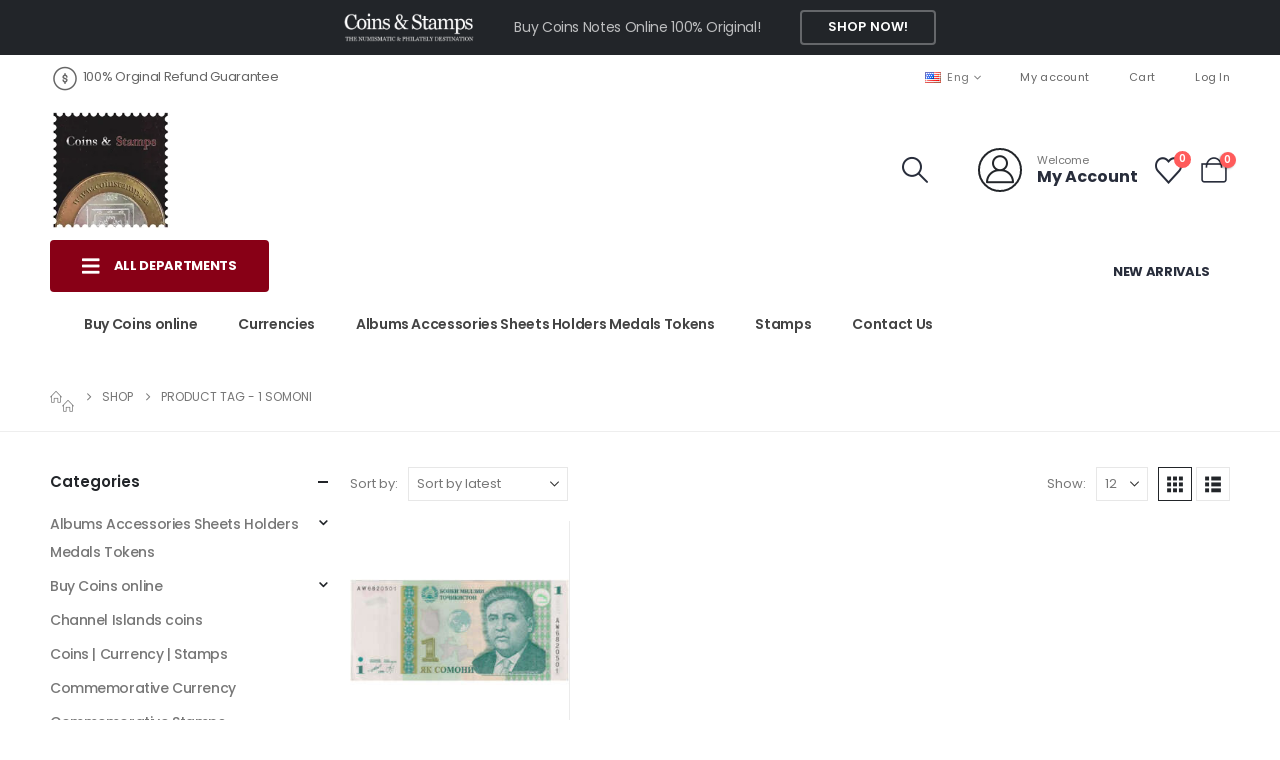

--- FILE ---
content_type: text/html; charset=UTF-8
request_url: https://coinstamp.in/product-tag/1-somoni/
body_size: 32375
content:
	<!DOCTYPE html>
	<html class=""  lang="en-US">
	<head>
		<meta http-equiv="X-UA-Compatible" content="IE=edge" />
		<meta http-equiv="Content-Type" content="text/html; charset=UTF-8" />
		<meta name="viewport" content="width=device-width, initial-scale=1, minimum-scale=1" />

		<link rel="profile" href="https://gmpg.org/xfn/11" />
		<link rel="pingback" href="https://coinstamp.in/xmlrpc.php" />
						<script>document.documentElement.className = document.documentElement.className + ' yes-js js_active js'</script>
			<meta name='robots' content='index, follow, max-image-preview:large, max-snippet:-1, max-video-preview:-1' />
<!-- Google tag (gtag.js) consent mode dataLayer added by Site Kit -->
<script id="google_gtagjs-js-consent-mode-data-layer">
window.dataLayer = window.dataLayer || [];function gtag(){dataLayer.push(arguments);}
gtag('consent', 'default', {"ad_personalization":"denied","ad_storage":"denied","ad_user_data":"denied","analytics_storage":"denied","functionality_storage":"denied","security_storage":"denied","personalization_storage":"denied","region":["AT","BE","BG","CH","CY","CZ","DE","DK","EE","ES","FI","FR","GB","GR","HR","HU","IE","IS","IT","LI","LT","LU","LV","MT","NL","NO","PL","PT","RO","SE","SI","SK"],"wait_for_update":500});
window._googlesitekitConsentCategoryMap = {"statistics":["analytics_storage"],"marketing":["ad_storage","ad_user_data","ad_personalization"],"functional":["functionality_storage","security_storage"],"preferences":["personalization_storage"]};
window._googlesitekitConsents = {"ad_personalization":"denied","ad_storage":"denied","ad_user_data":"denied","analytics_storage":"denied","functionality_storage":"denied","security_storage":"denied","personalization_storage":"denied","region":["AT","BE","BG","CH","CY","CZ","DE","DK","EE","ES","FI","FR","GB","GR","HR","HU","IE","IS","IT","LI","LT","LU","LV","MT","NL","NO","PL","PT","RO","SE","SI","SK"],"wait_for_update":500};
</script>
<!-- End Google tag (gtag.js) consent mode dataLayer added by Site Kit -->

	<!-- This site is optimized with the Yoast SEO Premium plugin v26.7 (Yoast SEO v26.7) - https://yoast.com/wordpress/plugins/seo/ -->
	<title>1 Somoni Archives - CoinStamp.in</title>
	<link rel="canonical" href="https://coinstamp.in/product-tag/1-somoni/" />
	<meta property="og:locale" content="en_US" />
	<meta property="og:type" content="article" />
	<meta property="og:title" content="1 Somoni Archives" />
	<meta property="og:url" content="https://coinstamp.in/product-tag/1-somoni/" />
	<meta property="og:site_name" content="CoinStamp.in" />
	<meta property="og:image" content="https://coinstamp.in/wp-content/uploads/2020/09/logo1-1.png" />
	<meta property="og:image:width" content="200" />
	<meta property="og:image:height" content="200" />
	<meta property="og:image:type" content="image/png" />
	<meta name="twitter:card" content="summary_large_image" />
	<meta name="twitter:site" content="@coins_stamps" />
	<script type="application/ld+json" class="yoast-schema-graph">{"@context":"https://schema.org","@graph":[{"@type":"CollectionPage","@id":"https://coinstamp.in/product-tag/1-somoni/","url":"https://coinstamp.in/product-tag/1-somoni/","name":"1 Somoni Archives - CoinStamp.in","isPartOf":{"@id":"https://coinstamp.in/#website"},"primaryImageOfPage":{"@id":"https://coinstamp.in/product-tag/1-somoni/#primaryimage"},"image":{"@id":"https://coinstamp.in/product-tag/1-somoni/#primaryimage"},"thumbnailUrl":"https://coinstamp.in/wp-content/uploads/2023/07/Tajikistan-1-Somoni-AUNC-@-Coins-and-Stamps.jpg","breadcrumb":{"@id":"https://coinstamp.in/product-tag/1-somoni/#breadcrumb"},"inLanguage":"en-US"},{"@type":"ImageObject","inLanguage":"en-US","@id":"https://coinstamp.in/product-tag/1-somoni/#primaryimage","url":"https://coinstamp.in/wp-content/uploads/2023/07/Tajikistan-1-Somoni-AUNC-@-Coins-and-Stamps.jpg","contentUrl":"https://coinstamp.in/wp-content/uploads/2023/07/Tajikistan-1-Somoni-AUNC-@-Coins-and-Stamps.jpg","width":1024,"height":1024,"caption":"Tajikistan 1 Somoni AUNC"},{"@type":"BreadcrumbList","@id":"https://coinstamp.in/product-tag/1-somoni/#breadcrumb","itemListElement":[{"@type":"ListItem","position":1,"name":"Home","item":"https://coinstamp.in/"},{"@type":"ListItem","position":2,"name":"1 Somoni"}]},{"@type":"WebSite","@id":"https://coinstamp.in/#website","url":"https://coinstamp.in/","name":"www.CoinStamp.in","description":"Currencies | Indian Coins | World Coins  | Rare Coins | Ancient India Coins | Commemorative Coins of India | Rare Country coins | Old Indian Coins | World Currencies | Bank notes | British India Coins | Rare Indian Coins |  Commemorative Coins","alternateName":"CoinStamp.in","potentialAction":[{"@type":"SearchAction","target":{"@type":"EntryPoint","urlTemplate":"https://coinstamp.in/?s={search_term_string}"},"query-input":{"@type":"PropertyValueSpecification","valueRequired":true,"valueName":"search_term_string"}}],"inLanguage":"en-US"}]}</script>
	<!-- / Yoast SEO Premium plugin. -->


<link rel='dns-prefetch' href='//www.googletagmanager.com' />
<link rel='dns-prefetch' href='//capi-automation.s3.us-east-2.amazonaws.com' />
<link rel="alternate" type="application/rss+xml" title="CoinStamp.in &raquo; Feed" href="https://coinstamp.in/feed/" />
<link rel="alternate" type="application/rss+xml" title="CoinStamp.in &raquo; Comments Feed" href="https://coinstamp.in/comments/feed/" />
<link rel="alternate" type="application/rss+xml" title="CoinStamp.in &raquo; 1 Somoni Tag Feed" href="https://coinstamp.in/product-tag/1-somoni/feed/" />
		<link rel="shortcut icon" href="//coinstamp.in/wp-content/uploads/2020/09/logo1-1.png" type="image/x-icon" />
				<link rel="apple-touch-icon" href="//coinstamp.in/wp-content/uploads/2020/09/logo1-1.png" />
				<link rel="apple-touch-icon" sizes="120x120" href="//coinstamp.in/wp-content/uploads/2020/09/logo1-1.png" />
				<link rel="apple-touch-icon" sizes="76x76" href="//coinstamp.in/wp-content/uploads/2020/09/logo1-1.png" />
				<link rel="apple-touch-icon" sizes="152x152" href="//coinstamp.in/wp-content/uploads/2020/09/logo1-1.png" />
		<style id='wp-img-auto-sizes-contain-inline-css'>
img:is([sizes=auto i],[sizes^="auto," i]){contain-intrinsic-size:3000px 1500px}
/*# sourceURL=wp-img-auto-sizes-contain-inline-css */
</style>

<link rel='stylesheet' id='wp-block-library-css' href='https://coinstamp.in/wp-includes/css/dist/block-library/style.min.css?ver=6.9' media='all' />
<style id='wp-block-library-theme-inline-css'>
.wp-block-audio :where(figcaption){color:#555;font-size:13px;text-align:center}.is-dark-theme .wp-block-audio :where(figcaption){color:#ffffffa6}.wp-block-audio{margin:0 0 1em}.wp-block-code{border:1px solid #ccc;border-radius:4px;font-family:Menlo,Consolas,monaco,monospace;padding:.8em 1em}.wp-block-embed :where(figcaption){color:#555;font-size:13px;text-align:center}.is-dark-theme .wp-block-embed :where(figcaption){color:#ffffffa6}.wp-block-embed{margin:0 0 1em}.blocks-gallery-caption{color:#555;font-size:13px;text-align:center}.is-dark-theme .blocks-gallery-caption{color:#ffffffa6}:root :where(.wp-block-image figcaption){color:#555;font-size:13px;text-align:center}.is-dark-theme :root :where(.wp-block-image figcaption){color:#ffffffa6}.wp-block-image{margin:0 0 1em}.wp-block-pullquote{border-bottom:4px solid;border-top:4px solid;color:currentColor;margin-bottom:1.75em}.wp-block-pullquote :where(cite),.wp-block-pullquote :where(footer),.wp-block-pullquote__citation{color:currentColor;font-size:.8125em;font-style:normal;text-transform:uppercase}.wp-block-quote{border-left:.25em solid;margin:0 0 1.75em;padding-left:1em}.wp-block-quote cite,.wp-block-quote footer{color:currentColor;font-size:.8125em;font-style:normal;position:relative}.wp-block-quote:where(.has-text-align-right){border-left:none;border-right:.25em solid;padding-left:0;padding-right:1em}.wp-block-quote:where(.has-text-align-center){border:none;padding-left:0}.wp-block-quote.is-large,.wp-block-quote.is-style-large,.wp-block-quote:where(.is-style-plain){border:none}.wp-block-search .wp-block-search__label{font-weight:700}.wp-block-search__button{border:1px solid #ccc;padding:.375em .625em}:where(.wp-block-group.has-background){padding:1.25em 2.375em}.wp-block-separator.has-css-opacity{opacity:.4}.wp-block-separator{border:none;border-bottom:2px solid;margin-left:auto;margin-right:auto}.wp-block-separator.has-alpha-channel-opacity{opacity:1}.wp-block-separator:not(.is-style-wide):not(.is-style-dots){width:100px}.wp-block-separator.has-background:not(.is-style-dots){border-bottom:none;height:1px}.wp-block-separator.has-background:not(.is-style-wide):not(.is-style-dots){height:2px}.wp-block-table{margin:0 0 1em}.wp-block-table td,.wp-block-table th{word-break:normal}.wp-block-table :where(figcaption){color:#555;font-size:13px;text-align:center}.is-dark-theme .wp-block-table :where(figcaption){color:#ffffffa6}.wp-block-video :where(figcaption){color:#555;font-size:13px;text-align:center}.is-dark-theme .wp-block-video :where(figcaption){color:#ffffffa6}.wp-block-video{margin:0 0 1em}:root :where(.wp-block-template-part.has-background){margin-bottom:0;margin-top:0;padding:1.25em 2.375em}
/*# sourceURL=/wp-includes/css/dist/block-library/theme.min.css */
</style>
<style id='classic-theme-styles-inline-css'>
/*! This file is auto-generated */
.wp-block-button__link{color:#fff;background-color:#32373c;border-radius:9999px;box-shadow:none;text-decoration:none;padding:calc(.667em + 2px) calc(1.333em + 2px);font-size:1.125em}.wp-block-file__button{background:#32373c;color:#fff;text-decoration:none}
/*# sourceURL=/wp-includes/css/classic-themes.min.css */
</style>
<link rel='stylesheet' id='jquery-selectBox-css' href='https://coinstamp.in/wp-content/plugins/yith-woocommerce-wishlist/assets/css/jquery.selectBox.css?ver=1.2.0' media='all' />
<link rel='stylesheet' id='woocommerce_prettyPhoto_css-css' href='//coinstamp.in/wp-content/plugins/woocommerce/assets/css/prettyPhoto.css?ver=3.1.6' media='all' />
<link rel='stylesheet' id='yith-wcwl-main-css' href='https://coinstamp.in/wp-content/plugins/yith-woocommerce-wishlist/assets/css/style.css?ver=4.11.0' media='all' />
<style id='yith-wcwl-main-inline-css'>
 :root { --add-to-wishlist-icon-color: #222529; --added-to-wishlist-icon-color: #e27c7c; --color-add-to-wishlist-background: #333333; --color-add-to-wishlist-text: #FFFFFF; --color-add-to-wishlist-border: #333333; --color-add-to-wishlist-background-hover: #333333; --color-add-to-wishlist-text-hover: #FFFFFF; --color-add-to-wishlist-border-hover: #333333; --rounded-corners-radius: 16px; --color-add-to-cart-background: #333333; --color-add-to-cart-text: #FFFFFF; --color-add-to-cart-border: #333333; --color-add-to-cart-background-hover: #4F4F4F; --color-add-to-cart-text-hover: #FFFFFF; --color-add-to-cart-border-hover: #4F4F4F; --add-to-cart-rounded-corners-radius: 16px; --color-button-style-1-background: #333333; --color-button-style-1-text: #FFFFFF; --color-button-style-1-border: #333333; --color-button-style-1-background-hover: #4F4F4F; --color-button-style-1-text-hover: #FFFFFF; --color-button-style-1-border-hover: #4F4F4F; --color-button-style-2-background: #333333; --color-button-style-2-text: #FFFFFF; --color-button-style-2-border: #333333; --color-button-style-2-background-hover: #4F4F4F; --color-button-style-2-text-hover: #FFFFFF; --color-button-style-2-border-hover: #4F4F4F; --color-wishlist-table-background: #FFFFFF; --color-wishlist-table-text: #6d6c6c; --color-wishlist-table-border: #FFFFFF; --color-headers-background: #F4F4F4; --color-share-button-color: #FFFFFF; --color-share-button-color-hover: #FFFFFF; --color-fb-button-background: #39599E; --color-fb-button-background-hover: #595A5A; --color-tw-button-background: #45AFE2; --color-tw-button-background-hover: #595A5A; --color-pr-button-background: #AB2E31; --color-pr-button-background-hover: #595A5A; --color-em-button-background: #FBB102; --color-em-button-background-hover: #595A5A; --color-wa-button-background: #00A901; --color-wa-button-background-hover: #595A5A; --feedback-duration: 3s } 
 :root { --add-to-wishlist-icon-color: #222529; --added-to-wishlist-icon-color: #e27c7c; --color-add-to-wishlist-background: #333333; --color-add-to-wishlist-text: #FFFFFF; --color-add-to-wishlist-border: #333333; --color-add-to-wishlist-background-hover: #333333; --color-add-to-wishlist-text-hover: #FFFFFF; --color-add-to-wishlist-border-hover: #333333; --rounded-corners-radius: 16px; --color-add-to-cart-background: #333333; --color-add-to-cart-text: #FFFFFF; --color-add-to-cart-border: #333333; --color-add-to-cart-background-hover: #4F4F4F; --color-add-to-cart-text-hover: #FFFFFF; --color-add-to-cart-border-hover: #4F4F4F; --add-to-cart-rounded-corners-radius: 16px; --color-button-style-1-background: #333333; --color-button-style-1-text: #FFFFFF; --color-button-style-1-border: #333333; --color-button-style-1-background-hover: #4F4F4F; --color-button-style-1-text-hover: #FFFFFF; --color-button-style-1-border-hover: #4F4F4F; --color-button-style-2-background: #333333; --color-button-style-2-text: #FFFFFF; --color-button-style-2-border: #333333; --color-button-style-2-background-hover: #4F4F4F; --color-button-style-2-text-hover: #FFFFFF; --color-button-style-2-border-hover: #4F4F4F; --color-wishlist-table-background: #FFFFFF; --color-wishlist-table-text: #6d6c6c; --color-wishlist-table-border: #FFFFFF; --color-headers-background: #F4F4F4; --color-share-button-color: #FFFFFF; --color-share-button-color-hover: #FFFFFF; --color-fb-button-background: #39599E; --color-fb-button-background-hover: #595A5A; --color-tw-button-background: #45AFE2; --color-tw-button-background-hover: #595A5A; --color-pr-button-background: #AB2E31; --color-pr-button-background-hover: #595A5A; --color-em-button-background: #FBB102; --color-em-button-background-hover: #595A5A; --color-wa-button-background: #00A901; --color-wa-button-background-hover: #595A5A; --feedback-duration: 3s } 
/*# sourceURL=yith-wcwl-main-inline-css */
</style>
<style id='global-styles-inline-css'>
:root{--wp--preset--aspect-ratio--square: 1;--wp--preset--aspect-ratio--4-3: 4/3;--wp--preset--aspect-ratio--3-4: 3/4;--wp--preset--aspect-ratio--3-2: 3/2;--wp--preset--aspect-ratio--2-3: 2/3;--wp--preset--aspect-ratio--16-9: 16/9;--wp--preset--aspect-ratio--9-16: 9/16;--wp--preset--color--black: #000000;--wp--preset--color--cyan-bluish-gray: #abb8c3;--wp--preset--color--white: #ffffff;--wp--preset--color--pale-pink: #f78da7;--wp--preset--color--vivid-red: #cf2e2e;--wp--preset--color--luminous-vivid-orange: #ff6900;--wp--preset--color--luminous-vivid-amber: #fcb900;--wp--preset--color--light-green-cyan: #7bdcb5;--wp--preset--color--vivid-green-cyan: #00d084;--wp--preset--color--pale-cyan-blue: #8ed1fc;--wp--preset--color--vivid-cyan-blue: #0693e3;--wp--preset--color--vivid-purple: #9b51e0;--wp--preset--color--primary: var(--porto-primary-color);--wp--preset--color--secondary: var(--porto-secondary-color);--wp--preset--color--tertiary: var(--porto-tertiary-color);--wp--preset--color--quaternary: var(--porto-quaternary-color);--wp--preset--color--dark: var(--porto-dark-color);--wp--preset--color--light: var(--porto-light-color);--wp--preset--color--primary-hover: var(--porto-primary-light-5);--wp--preset--gradient--vivid-cyan-blue-to-vivid-purple: linear-gradient(135deg,rgb(6,147,227) 0%,rgb(155,81,224) 100%);--wp--preset--gradient--light-green-cyan-to-vivid-green-cyan: linear-gradient(135deg,rgb(122,220,180) 0%,rgb(0,208,130) 100%);--wp--preset--gradient--luminous-vivid-amber-to-luminous-vivid-orange: linear-gradient(135deg,rgb(252,185,0) 0%,rgb(255,105,0) 100%);--wp--preset--gradient--luminous-vivid-orange-to-vivid-red: linear-gradient(135deg,rgb(255,105,0) 0%,rgb(207,46,46) 100%);--wp--preset--gradient--very-light-gray-to-cyan-bluish-gray: linear-gradient(135deg,rgb(238,238,238) 0%,rgb(169,184,195) 100%);--wp--preset--gradient--cool-to-warm-spectrum: linear-gradient(135deg,rgb(74,234,220) 0%,rgb(151,120,209) 20%,rgb(207,42,186) 40%,rgb(238,44,130) 60%,rgb(251,105,98) 80%,rgb(254,248,76) 100%);--wp--preset--gradient--blush-light-purple: linear-gradient(135deg,rgb(255,206,236) 0%,rgb(152,150,240) 100%);--wp--preset--gradient--blush-bordeaux: linear-gradient(135deg,rgb(254,205,165) 0%,rgb(254,45,45) 50%,rgb(107,0,62) 100%);--wp--preset--gradient--luminous-dusk: linear-gradient(135deg,rgb(255,203,112) 0%,rgb(199,81,192) 50%,rgb(65,88,208) 100%);--wp--preset--gradient--pale-ocean: linear-gradient(135deg,rgb(255,245,203) 0%,rgb(182,227,212) 50%,rgb(51,167,181) 100%);--wp--preset--gradient--electric-grass: linear-gradient(135deg,rgb(202,248,128) 0%,rgb(113,206,126) 100%);--wp--preset--gradient--midnight: linear-gradient(135deg,rgb(2,3,129) 0%,rgb(40,116,252) 100%);--wp--preset--font-size--small: 13px;--wp--preset--font-size--medium: 20px;--wp--preset--font-size--large: 36px;--wp--preset--font-size--x-large: 42px;--wp--preset--spacing--20: 0.44rem;--wp--preset--spacing--30: 0.67rem;--wp--preset--spacing--40: 1rem;--wp--preset--spacing--50: 1.5rem;--wp--preset--spacing--60: 2.25rem;--wp--preset--spacing--70: 3.38rem;--wp--preset--spacing--80: 5.06rem;--wp--preset--shadow--natural: 6px 6px 9px rgba(0, 0, 0, 0.2);--wp--preset--shadow--deep: 12px 12px 50px rgba(0, 0, 0, 0.4);--wp--preset--shadow--sharp: 6px 6px 0px rgba(0, 0, 0, 0.2);--wp--preset--shadow--outlined: 6px 6px 0px -3px rgb(255, 255, 255), 6px 6px rgb(0, 0, 0);--wp--preset--shadow--crisp: 6px 6px 0px rgb(0, 0, 0);}:where(.is-layout-flex){gap: 0.5em;}:where(.is-layout-grid){gap: 0.5em;}body .is-layout-flex{display: flex;}.is-layout-flex{flex-wrap: wrap;align-items: center;}.is-layout-flex > :is(*, div){margin: 0;}body .is-layout-grid{display: grid;}.is-layout-grid > :is(*, div){margin: 0;}:where(.wp-block-columns.is-layout-flex){gap: 2em;}:where(.wp-block-columns.is-layout-grid){gap: 2em;}:where(.wp-block-post-template.is-layout-flex){gap: 1.25em;}:where(.wp-block-post-template.is-layout-grid){gap: 1.25em;}.has-black-color{color: var(--wp--preset--color--black) !important;}.has-cyan-bluish-gray-color{color: var(--wp--preset--color--cyan-bluish-gray) !important;}.has-white-color{color: var(--wp--preset--color--white) !important;}.has-pale-pink-color{color: var(--wp--preset--color--pale-pink) !important;}.has-vivid-red-color{color: var(--wp--preset--color--vivid-red) !important;}.has-luminous-vivid-orange-color{color: var(--wp--preset--color--luminous-vivid-orange) !important;}.has-luminous-vivid-amber-color{color: var(--wp--preset--color--luminous-vivid-amber) !important;}.has-light-green-cyan-color{color: var(--wp--preset--color--light-green-cyan) !important;}.has-vivid-green-cyan-color{color: var(--wp--preset--color--vivid-green-cyan) !important;}.has-pale-cyan-blue-color{color: var(--wp--preset--color--pale-cyan-blue) !important;}.has-vivid-cyan-blue-color{color: var(--wp--preset--color--vivid-cyan-blue) !important;}.has-vivid-purple-color{color: var(--wp--preset--color--vivid-purple) !important;}.has-black-background-color{background-color: var(--wp--preset--color--black) !important;}.has-cyan-bluish-gray-background-color{background-color: var(--wp--preset--color--cyan-bluish-gray) !important;}.has-white-background-color{background-color: var(--wp--preset--color--white) !important;}.has-pale-pink-background-color{background-color: var(--wp--preset--color--pale-pink) !important;}.has-vivid-red-background-color{background-color: var(--wp--preset--color--vivid-red) !important;}.has-luminous-vivid-orange-background-color{background-color: var(--wp--preset--color--luminous-vivid-orange) !important;}.has-luminous-vivid-amber-background-color{background-color: var(--wp--preset--color--luminous-vivid-amber) !important;}.has-light-green-cyan-background-color{background-color: var(--wp--preset--color--light-green-cyan) !important;}.has-vivid-green-cyan-background-color{background-color: var(--wp--preset--color--vivid-green-cyan) !important;}.has-pale-cyan-blue-background-color{background-color: var(--wp--preset--color--pale-cyan-blue) !important;}.has-vivid-cyan-blue-background-color{background-color: var(--wp--preset--color--vivid-cyan-blue) !important;}.has-vivid-purple-background-color{background-color: var(--wp--preset--color--vivid-purple) !important;}.has-black-border-color{border-color: var(--wp--preset--color--black) !important;}.has-cyan-bluish-gray-border-color{border-color: var(--wp--preset--color--cyan-bluish-gray) !important;}.has-white-border-color{border-color: var(--wp--preset--color--white) !important;}.has-pale-pink-border-color{border-color: var(--wp--preset--color--pale-pink) !important;}.has-vivid-red-border-color{border-color: var(--wp--preset--color--vivid-red) !important;}.has-luminous-vivid-orange-border-color{border-color: var(--wp--preset--color--luminous-vivid-orange) !important;}.has-luminous-vivid-amber-border-color{border-color: var(--wp--preset--color--luminous-vivid-amber) !important;}.has-light-green-cyan-border-color{border-color: var(--wp--preset--color--light-green-cyan) !important;}.has-vivid-green-cyan-border-color{border-color: var(--wp--preset--color--vivid-green-cyan) !important;}.has-pale-cyan-blue-border-color{border-color: var(--wp--preset--color--pale-cyan-blue) !important;}.has-vivid-cyan-blue-border-color{border-color: var(--wp--preset--color--vivid-cyan-blue) !important;}.has-vivid-purple-border-color{border-color: var(--wp--preset--color--vivid-purple) !important;}.has-vivid-cyan-blue-to-vivid-purple-gradient-background{background: var(--wp--preset--gradient--vivid-cyan-blue-to-vivid-purple) !important;}.has-light-green-cyan-to-vivid-green-cyan-gradient-background{background: var(--wp--preset--gradient--light-green-cyan-to-vivid-green-cyan) !important;}.has-luminous-vivid-amber-to-luminous-vivid-orange-gradient-background{background: var(--wp--preset--gradient--luminous-vivid-amber-to-luminous-vivid-orange) !important;}.has-luminous-vivid-orange-to-vivid-red-gradient-background{background: var(--wp--preset--gradient--luminous-vivid-orange-to-vivid-red) !important;}.has-very-light-gray-to-cyan-bluish-gray-gradient-background{background: var(--wp--preset--gradient--very-light-gray-to-cyan-bluish-gray) !important;}.has-cool-to-warm-spectrum-gradient-background{background: var(--wp--preset--gradient--cool-to-warm-spectrum) !important;}.has-blush-light-purple-gradient-background{background: var(--wp--preset--gradient--blush-light-purple) !important;}.has-blush-bordeaux-gradient-background{background: var(--wp--preset--gradient--blush-bordeaux) !important;}.has-luminous-dusk-gradient-background{background: var(--wp--preset--gradient--luminous-dusk) !important;}.has-pale-ocean-gradient-background{background: var(--wp--preset--gradient--pale-ocean) !important;}.has-electric-grass-gradient-background{background: var(--wp--preset--gradient--electric-grass) !important;}.has-midnight-gradient-background{background: var(--wp--preset--gradient--midnight) !important;}.has-small-font-size{font-size: var(--wp--preset--font-size--small) !important;}.has-medium-font-size{font-size: var(--wp--preset--font-size--medium) !important;}.has-large-font-size{font-size: var(--wp--preset--font-size--large) !important;}.has-x-large-font-size{font-size: var(--wp--preset--font-size--x-large) !important;}
:where(.wp-block-post-template.is-layout-flex){gap: 1.25em;}:where(.wp-block-post-template.is-layout-grid){gap: 1.25em;}
:where(.wp-block-term-template.is-layout-flex){gap: 1.25em;}:where(.wp-block-term-template.is-layout-grid){gap: 1.25em;}
:where(.wp-block-columns.is-layout-flex){gap: 2em;}:where(.wp-block-columns.is-layout-grid){gap: 2em;}
:root :where(.wp-block-pullquote){font-size: 1.5em;line-height: 1.6;}
/*# sourceURL=global-styles-inline-css */
</style>
<style id='woocommerce-inline-inline-css'>
.woocommerce form .form-row .required { visibility: visible; }
/*# sourceURL=woocommerce-inline-inline-css */
</style>
<link rel='stylesheet' id='woo_conditional_payments_css-css' href='https://coinstamp.in/wp-content/plugins/conditional-payments-for-woocommerce/frontend/css/woo-conditional-payments.css?ver=3.4.1' media='all' />
<link rel='stylesheet' id='wgdr-css' href='https://coinstamp.in/wp-content/plugins/woocommerce-google-dynamic-retargeting-tag/public/css/wgdr-frontend.css?ver=6.9' media='all' />
<link rel='stylesheet' id='porto-fs-progress-bar-css' href='https://coinstamp.in/wp-content/themes/porto/inc/lib/woocommerce-shipping-progress-bar/shipping-progress-bar.css?ver=7.7.2' media='all' />
<link rel='stylesheet' id='porto-css-vars-css' href='https://coinstamp.in/wp-content/uploads/porto_styles/theme_css_vars.css?ver=7.7.2' media='all' />
<link rel='stylesheet' id='bootstrap-css' href='https://coinstamp.in/wp-content/uploads/porto_styles/bootstrap.css?ver=7.7.2' media='all' />
<link rel='stylesheet' id='porto-plugins-css' href='https://coinstamp.in/wp-content/themes/porto/css/plugins_optimized.css?ver=7.7.2' media='all' />
<link rel='stylesheet' id='porto-theme-css' href='https://coinstamp.in/wp-content/themes/porto/css/theme.css?ver=7.7.2' media='all' />
<link rel='stylesheet' id='porto-blog-legacy-css' href='https://coinstamp.in/wp-content/themes/porto/css/part/blog-legacy.css?ver=7.7.2' media='all' />
<link rel='stylesheet' id='porto-side-menu-css' href='https://coinstamp.in/wp-content/themes/porto/css/part/side-accordion.css?ver=7.7.2' media='all' />
<link rel='stylesheet' id='porto-header-shop-css' href='https://coinstamp.in/wp-content/themes/porto/css/part/header-shop.css?ver=7.7.2' media='all' />
<link rel='stylesheet' id='porto-header-legacy-css' href='https://coinstamp.in/wp-content/themes/porto/css/part/header-legacy.css?ver=7.7.2' media='all' />
<link rel='stylesheet' id='porto-footer-legacy-css' href='https://coinstamp.in/wp-content/themes/porto/css/part/footer-legacy.css?ver=7.7.2' media='all' />
<link rel='stylesheet' id='porto-side-nav-panel-css' href='https://coinstamp.in/wp-content/themes/porto/css/part/side-nav-panel.css?ver=7.7.2' media='all' />
<link rel='stylesheet' id='porto-media-mobile-sidebar-css' href='https://coinstamp.in/wp-content/themes/porto/css/part/media-mobile-sidebar.css?ver=7.7.2' media='(max-width:991px)' />
<link rel='stylesheet' id='porto-shortcodes-css' href='https://coinstamp.in/wp-content/uploads/porto_styles/shortcodes.css?ver=7.7.2' media='all' />
<link rel='stylesheet' id='porto-theme-shop-css' href='https://coinstamp.in/wp-content/themes/porto/css/theme_shop.css?ver=7.7.2' media='all' />
<link rel='stylesheet' id='porto-shop-legacy-css' href='https://coinstamp.in/wp-content/themes/porto/css/part/shop-legacy.css?ver=7.7.2' media='all' />
<link rel='stylesheet' id='porto-shop-sidebar-base-css' href='https://coinstamp.in/wp-content/themes/porto/css/part/shop-sidebar-base.css?ver=7.7.2' media='all' />
<link rel='stylesheet' id='porto-wooco-widget-price-filter-css' href='https://coinstamp.in/wp-content/themes/porto/css/part/woo-widget-price-filter.css?ver=7.7.2' media='all' />
<link rel='stylesheet' id='porto-shop-toolbar-css' href='https://coinstamp.in/wp-content/themes/porto/css/theme/shop/other/toolbar.css?ver=7.7.2' media='all' />
<link rel='stylesheet' id='porto-theme-elementor-css' href='https://coinstamp.in/wp-content/themes/porto/css/theme_elementor.css?ver=7.7.2' media='all' />
<link rel='stylesheet' id='porto-dynamic-style-css' href='https://coinstamp.in/wp-content/uploads/porto_styles/dynamic_style.css?ver=7.7.2' media='all' />
<link rel='stylesheet' id='porto-type-builder-css' href='https://coinstamp.in/wp-content/plugins/porto-functionality/builders/assets/type-builder.css?ver=3.7.2' media='all' />
<link rel='stylesheet' id='porto-account-login-style-css' href='https://coinstamp.in/wp-content/themes/porto/css/theme/shop/login-style/account-login.css?ver=7.7.2' media='all' />
<link rel='stylesheet' id='porto-theme-woopage-css' href='https://coinstamp.in/wp-content/themes/porto/css/theme/shop/other/woopage.css?ver=7.7.2' media='all' />
<link rel='stylesheet' id='porto-style-css' href='https://coinstamp.in/wp-content/themes/porto/style.css?ver=7.7.2' media='all' />
<style id='porto-style-inline-css'>
.side-header-narrow-bar-logo{max-width:120px}@media (min-width:992px){}.page-top ul.breadcrumb > li.home{display:inline-block}.page-top ul.breadcrumb > li.home a{position:relative;width:1em;text-indent:-9999px}.page-top ul.breadcrumb > li.home a:after{content:"\e883";font-family:'porto';float:left;text-indent:0}@media (min-width:1440px){.container{max-width:1460px;padding-left:20px;padding-right:20px}.elementor-section.elementor-section-boxed > .elementor-container{max-width:1440px}.elementor-section.elementor-section-boxed > .elementor-column-gap-no{max-width:1420px}}.porto-block-html-top .container{display:flex;align-items:center;justify-content:center;flex-wrap:wrap;letter-spacing:-.025em}.porto-block-html-top span{opacity:.7}.porto-block-html-top .btn.btn-borders{border-color:rgba(255,255,255,.3);font-weight:600;text-transform:uppercase;padding:.5em 2em}.header-top .info-box{font-size:.8125rem;letter-spacing:-.025em}.header-top .info-box i{font-size:1.5rem;vertical-align:middle;position:relative;top:1px}#header .header-top,#header .header-top .mega-menu > li.menu-item > a{font-weight:400;letter-spacing:.025em}#mini-cart,#header .my-wishlist,#header .my-account{font-size:27px}#main-toggle-menu{z-index:1001}#main-toggle-menu .menu-title{background:#880016 !important;padding:1rem 2rem;font-size:.8125rem;letter-spacing:-.025em;border-radius:.25rem .25rem 0 0;z-index:1000}#main-toggle-menu.closed .menu-title{border-radius:.25rem}#main-toggle-menu .menu-title .toggle{margin-right:.875rem;font-size:1.5em;vertical-align:middle}#main-toggle-menu .toggle-menu-wrap{width:280px;box-shadow:0 0 60px rgba(0,0,0,.15)}#main-toggle-menu .toggle-menu-wrap > ul{border-bottom:none;border-top:3px solid #294cff}#main-toggle-menu:not(.closed):before{content:'';position:fixed;width:100vw;height:100vh;left:0;top:0;background:rgba(34,37,41,.3);z-index:999;display:block}.sidebar-menu > li.menu-item > a{margin:0;padding-left:15px;padding-right:15px}.sidebar-menu > li.menu-item > a > i{margin-right:.5rem;font-size:1.25em;position:relative;top:.1em}#header .main-menu > li.menu-item.active > a{font-weight:700}#header .menu-custom-block i{font-size:1.5em;position:relative;top:-1px;vertical-align:middle;margin-right:3px}#header .menu-custom-block a{font-weight:700}#header .menu-custom-block a:not(:last-child){font-size:.8125rem;text-transform:uppercase}.sidebar-menu .wide .popup>.inner>ul.sub-menu{flex-wrap:wrap}.sidebar-menu .wide .popup>.inner{padding:30px}.sidebar-menu .wide li.sub{padding:0 5px}.menu-sub-title > a,.sidebar-menu .wide li.sub > a{text-transform:uppercase;font-weight:700}.menu-sub-title > a{font-size:.875rem !important;color:#222529 !important;padding-top:0 !important;padding-bottom:5px !important}.sidebar-menu li.menu-sub-title:not(:first-child){margin-top:30px}.menu-section-dark .menu-sub-title > a{color:#fff !important}.side-nav-wrap .sidebar-menu .wide li.menu-section-dark li.menu-item > a{color:#bcbdbd}.side-nav-wrap .sidebar-menu .wide li.menu-item li.menu-item > a:hover{background:none;text-decoration:underline !important}#header .sidebar-menu .wide .popup{border-top:3px solid #3150ff}.sidebar-menu > li.menu-item{position:static}.sidebar-menu > li.menu-item > .arrow,.sidebar-menu > li.menu-item .popup:before{display:none}.sidebar-menu > li.has-sub > a:after{content:'\f054';font-family:'Font Awesome 5 Free';font-weight:900;position:absolute;top:50%;right:1.5rem;font-size:10px;line-height:1;margin-top:-.5em;color:#777}@media (min-width:992px){#header{padding-bottom:1rem}.header-main .header-left{max-width:17%;flex:0 0 17%}.header-main .header-right,#header .searchform-popup,#header .searchform .text{flex:1}#header .searchform{width:100%;border-radius:.25rem;box-shadow:none;border:2px solid #880016}#header .searchform.searchform-cats input{width:100%}#header .searchform input,#header .searchform select,#header .searchform button,#header .searchform .selectric .label{height:45px;line-height:45px}#header .searchform select,#header .searchform .selectric{border:none}#header .searchform button{background-color:#880016;color:#fff;padding:0 20px;border-radius:0}.d-menu-lg-none > a{display:none !important}}@media (min-width:1440px){#header .menu-custom-block a:not(:last-child){margin-right:1rem}#header .main-menu > li.menu-item > a{padding-left:30px;padding-right:30px}}@media (max-width:1219px){#main-toggle-menu .toggle-menu-wrap{width:240px}}@media (max-width:991px){#header .top-links{display:none}.header-top .header-right{flex:1}#header .share-links{margin-left:auto}.menu-sub-title > a{color:#fff !important}}.porto-ibanner-layer{display:block}.btn{border-radius:.25rem;letter-spacing:.01em}.row-flex-wrap > div > .elementor-row{flex-wrap:wrap}.coupon-sale-text .elementor-heading-title{position:relative;padding-left:.3em;padding-right:.3em}.coupon-sale-text .elementor-heading-title:before{content:'';display:block;background-color:#ee8379;position:absolute;left:0;right:0;top:0;bottom:0;transform:rotate(-2deg);z-index:-1}sup{font-size:52%}.sale-text{padding:.25em .5em;position:relative;transform:rotate(-1.5deg);white-space:nowrap}.sale-text i{font-style:normal;position:absolute;left:-2.25em;top:50%;transform:translateY(-50%) rotate(-90deg);font-size:.4em;opacity:.6;letter-spacing:0}.sale-text sub{position:absolute;left:100%;margin-left:.6rem;bottom:.3em;font-size:62%;line-height:1}.owl-carousel.nav-style-1 .owl-nav [class*="owl-"]{width:3.75rem;height:3.75rem;border-radius:2rem;background:#f4f4f4 !important;font-size:1.75rem}.owl-carousel.nav-style-1 .owl-nav .owl-prev{left:-1.875rem}.owl-carousel.nav-style-1 .owl-nav .owl-next{right:-1.875rem}ul.products li.product-category .thumb-info{padding:0 1rem;min-height:auto}li.product-category .thumb-info .thumb-info-wrapper{border-radius:50%}ul.products li.product-category .thumb-info h3{font-size:1rem;text-transform:none;letter-spacing:0}ul.products.category-pos-outside li.product-category .thumb-info-title{padding:.75rem 0 0}.product-inner{background:#fff;height:100%}ul.products,.products-slider.products{margin-bottom:-1px !important}.product-image .labels{top:15px;left:15px}.top-sale-product{border:2px solid #0e39ff;height:100%}.top-sale-product .sale-product-daily-deal{bottom:auto;top:2rem;color:#444;background:#f4f4f4;border-radius:2rem;left:15%;right:15%;padding:5px 10px}.top-sale-product .sale-product-daily-deal:before,.top-sale-product .product-image .labels,.porto-products.filter-vertical .product-categories a:before{display:none}.top-sale-product .sale-product-daily-deal .daily-deal-title{font-size:.75rem;color:#444;letter-spacing:.025em;margin-right:6px}.top-sale-product .sale-product-daily-deal .daily-deal-title,.top-sale-product .sale-product-daily-deal .porto_countdown{font-family:Poppins,sans-serif}.top-sale-product .sale-product-daily-deal .porto_countdown-amount,.top-sale-product .sale-product-daily-deal .porto_countdown-period{font-size:.9375rem;font-weight:700;letter-spacing:.025em;padding:0}.top-sale-product li.product:hover .product-image{box-shadow:none !important}.top-sale-product li.product-col .product-content{margin-top:-2rem;position:relative;z-index:1;padding:0 10px 1px}.top-sale-product li.product-col .woocommerce-loop-product__title{font-family:Open Sans,sans-serif;font-size:1.25rem;font-weight:400;letter-spacing:.005em;color:#222529}.top-sale-product li.product-col .add-links .add_to_cart_button{font-size:.875rem;font-weight:600;letter-spacing:-.05em;height:auto;background:#880016;padding:.7em 3em;color:#fff;border:none;border-radius:.375rem}.top-sale-product .add-links .add_to_cart_button:before{font-size:1.75em;margin-right:.625rem;top:-2px;font-weight:400}.top-sale-product .add-links-wrap{margin-top:2rem}.top-sale-product li.product-col .add-links .yith-wcwl-add-to-wishlist>div,.top-sale-product li.product-col .add-links .quickview{top:50% !important;transform:translateY(-50%)}.porto-products.filter-vertical .products-filter + div{padding:0}.porto-ibanner.h-100 > img{height:100%}.porto-products .product-categories a{padding:.25rem 0 !important;color:#777;font-size:.8125rem}.porto-products .product-categories .current a,.porto-products .product-categories a:hover{color:#0e39ff !important}.porto-products.filter-vertical .product-image .inner{padding-top:90%}.porto-products.filter-vertical .product-image img{position:absolute;top:0;left:0;height:100%;object-fit:cover}.porto-products.filter-vertical .section-title{font-size:1.375rem;font-weight:600;text-transform:none}.products-slider.owl-carousel .owl-stage-outer{margin-top:0;padding-top:1px}.products-slider.owl-carousel li.product-col{height:100%}.divider-line.grid > .product-col{border-bottom-color:#eee}.porto-products.show-category ul.yith-wcan-loading .porto-loading-icon,.porto-products.show-category ul.yith-wcan-loading:after{position:absolute}.cat-list .thumb-info{display:flex;flex-direction:column;padding:0 !important}.subcats-cols-2 .thumb-info > a,.cat-grid .thumb-info > a{font-size:.75rem;font-weight:600;letter-spacing:-.02em;order:2;white-space:nowrap}.subcats-cols-2 .thumb-info > a:before,.cat-grid .thumb-info > a:before{content:'View All';margin-right:2px}.subcats-cols-2 .thumb-info > a:after,.cat-grid .thumb-info > a:after{content:"\f30b";font-family:'Font Awesome 5 Free';font-weight:900}.cat-list .thumb-info-title{display:flex !important;flex-direction:column;text-align:left !important;letter-spacing:0}.cat-list .thumb-info-title > a,.cat-grid .thumb-info-title > a{order:-1;font-size:.8125rem;text-transform:uppercase;letter-spacing:-.01em;margin-bottom:.5rem}.cat-list .product-category .sub-categories,.cat-grid .product-category .sub-categories{font-size:.8125rem;display:flex;flex-wrap:wrap}.cat-list .sub-categories li{padding:.25rem .25rem .25rem 0;width:100%;white-space:nowrap;overflow:hidden;text-overflow:ellipsis}.subcats-cols-2 .sub-categories li{width:50%}.cat-medium .thumb-info{flex-direction:row;align-items:center}.cat-medium .thumb-info i,.menu-item.sub > a > i{display:block;font-size:3.5rem;color:#ccc}.menu-item.sub > a > i:before{margin:1.5rem 0}.cat-medium .thumb-info > a{flex:0 0 36%;max-width:36%;margin-right:4%;text-align:center}.cat-medium .thumb-info-wrap{flex:0 0 60%;max-width:60%}.cat-grid .thumb-info-title{display:flex !important;letter-spacing:0;flex-wrap:wrap;align-items:center;text-align:left !important}.cat-grid .thumb-info-title .sub-title{margin-right:3rem !important;font-size:1.375rem !important;font-weight:600 !important}.cat-grid .sub-categories li{padding:0;margin:0 2rem .5rem 0}.cat-grid .thumb-info{padding:0 !important;display:flex;padding:0 !important}.cat-grid .sub-categories{margin-bottom:0}.cat-grid .thumb-info > a{margin-left:.5rem;padding-top:.9rem}.porto-products.bg-gray .products-filter{background:#fff;padding:0 40px 1px}.porto-products.filter-horizontal .section-title{display:none}.porto-products.filter-horizontal .product-categories{margin-bottom:1rem}.porto-products.filter-horizontal .product-categories .current a{font-weight:600}.owl-carousel.show-nav-title .owl-nav [class*="owl-"]{font-size:25px !important;color:#0e39ff}.products-slider.show-nav-title .owl-nav{margin-right:2rem;margin-top:-30px}.porto_countdown.porto-cd-s1 .porto_countdown-section,.porto_countdown .porto_countdown-section .porto_countdown-period{padding-left:0;padding-right:0}.porto_countdown .porto_countdown-section:first-child .porto_countdown-period{padding:0 0 0 .25rem}.countdown-style-1 .porto_countdown-section:first-child:after{content:',';margin-right:.25rem}a.porto-sicon-box-link:hover .porto-sicon-title{text-decoration:underline}ul.product_list_widget li .product-details a{color:#222529}@media (min-width:768px){.porto-products.filter-vertical .products-filter{padding:1rem 1rem 3rem;background:#fff}.view-cat{position:absolute;bottom:.75rem;left:1rem}}@media (min-width:992px){.view-cat{left:2rem}.porto-products.filter-vertical .products-filter{padding:2rem 2rem 3rem;max-width:25%;flex-basis:25%;border:none}.porto-products.filter-vertical .products-filter + div{max-width:calc(50% + 10px);flex-basis:calc(50% + 10px);margin-left:auto;padding:0;overflow:hidden}.pc-home-category-banner{position:absolute !important;left:25%;width:calc(25% - 10px) !important;top:0;bottom:0}}@media (max-width:1419px){ul.products li.product-category .thumb-info{padding:0 .5rem}}@media (max-width:1219px){.top-sale-product{height:auto}}@media (min-width:768px) and (max-width:992px){.top-sale-product li.product-col .add-links .add_to_cart_button{font-size:.6875rem}}@media (max-width:575px){.cat-grid .thumb-info-title .sub-title{margin-right:0 !important}.porto-products.bg-gray .products-filter{padding-left:20px;padding-right:20px}}#footer .footer-main > .container{padding-top:20px!important}#footer .widget p{margin:0 0 1.25rem}#footer .widget p:last-child{margin-bottom:0}#footer .widget_wysija_cont .wysija-input{border:2px solid #bebebe;border-right:none;border-radius:.25rem 0 0 .25rem;height:3rem}#footer .widget_wysija_cont .wysija-submit{height:3rem;border-radius:0 .25rem .25rem 0;font-size:.875rem;letter-spacing:-.05em}#footer .widget_wysija_cont .wysija-paragraph{flex:1;max-width:75%;width:auto}#footer .widget_wysija_cont > p{min-width:25%}#footer ul li{padding:.25rem 0}#footer .footer-main > .container{padding-bottom:0}#footer .footer-bottom{font-size:1em;padding-bottom:3rem}#footer .product-cats h4{font-size:inherit;margin-bottom:0}#footer .product-cats a{margin:0 .25rem}#footer .product-cats .view-all{font-weight:600;color:#880016;font-size:.75rem}#footer .product-cats li{padding-top:2px;padding-bottom:2px}#footer .widget{margin-bottom:0}
/*# sourceURL=porto-style-inline-css */
</style>
<script type="text/javascript">
            window._nslDOMReady = (function () {
                const executedCallbacks = new Set();
            
                return function (callback) {
                    /**
                    * Third parties might dispatch DOMContentLoaded events, so we need to ensure that we only run our callback once!
                    */
                    if (executedCallbacks.has(callback)) return;
            
                    const wrappedCallback = function () {
                        if (executedCallbacks.has(callback)) return;
                        executedCallbacks.add(callback);
                        callback();
                    };
            
                    if (document.readyState === "complete" || document.readyState === "interactive") {
                        wrappedCallback();
                    } else {
                        document.addEventListener("DOMContentLoaded", wrappedCallback);
                    }
                };
            })();
        </script><script id="woocommerce-google-analytics-integration-gtag-js-after">
/* Google Analytics for WooCommerce (gtag.js) */
					window.dataLayer = window.dataLayer || [];
					function gtag(){dataLayer.push(arguments);}
					// Set up default consent state.
					for ( const mode of [{"analytics_storage":"denied","ad_storage":"denied","ad_user_data":"denied","ad_personalization":"denied","region":["AT","BE","BG","HR","CY","CZ","DK","EE","FI","FR","DE","GR","HU","IS","IE","IT","LV","LI","LT","LU","MT","NL","NO","PL","PT","RO","SK","SI","ES","SE","GB","CH"]}] || [] ) {
						gtag( "consent", "default", { "wait_for_update": 500, ...mode } );
					}
					gtag("js", new Date());
					gtag("set", "developer_id.dOGY3NW", true);
					gtag("config", "G-1RCW7K4NWT", {"track_404":false,"allow_google_signals":true,"logged_in":false,"linker":{"domains":[],"allow_incoming":false},"custom_map":{"dimension1":"logged_in"}});
//# sourceURL=woocommerce-google-analytics-integration-gtag-js-after
</script>
<script src="https://coinstamp.in/wp-includes/js/jquery/jquery.min.js?ver=3.7.1" id="jquery-core-js"></script>
<script src="https://coinstamp.in/wp-includes/js/jquery/jquery-migrate.min.js?ver=3.4.1" id="jquery-migrate-js"></script>
<script src="https://coinstamp.in/wp-content/plugins/woocommerce/assets/js/jquery-blockui/jquery.blockUI.min.js?ver=2.7.0-wc.10.4.3" id="wc-jquery-blockui-js" defer data-wp-strategy="defer"></script>
<script id="wc-add-to-cart-js-extra">
var wc_add_to_cart_params = {"ajax_url":"/wp-admin/admin-ajax.php","wc_ajax_url":"/?wc-ajax=%%endpoint%%","i18n_view_cart":"View cart","cart_url":"https://coinstamp.in/cart/","is_cart":"","cart_redirect_after_add":"yes"};
//# sourceURL=wc-add-to-cart-js-extra
</script>
<script src="https://coinstamp.in/wp-content/plugins/woocommerce/assets/js/frontend/add-to-cart.min.js?ver=10.4.3" id="wc-add-to-cart-js" defer data-wp-strategy="defer"></script>
<script src="https://coinstamp.in/wp-content/plugins/woocommerce/assets/js/js-cookie/js.cookie.min.js?ver=2.1.4-wc.10.4.3" id="wc-js-cookie-js" defer data-wp-strategy="defer"></script>
<script id="woocommerce-js-extra">
var woocommerce_params = {"ajax_url":"/wp-admin/admin-ajax.php","wc_ajax_url":"/?wc-ajax=%%endpoint%%","i18n_password_show":"Show password","i18n_password_hide":"Hide password"};
//# sourceURL=woocommerce-js-extra
</script>
<script src="https://coinstamp.in/wp-content/plugins/woocommerce/assets/js/frontend/woocommerce.min.js?ver=10.4.3" id="woocommerce-js" defer data-wp-strategy="defer"></script>
<script id="woo-conditional-payments-js-js-extra">
var conditional_payments_settings = {"name_address_fields":[],"disable_payment_method_trigger":""};
//# sourceURL=woo-conditional-payments-js-js-extra
</script>
<script src="https://coinstamp.in/wp-content/plugins/conditional-payments-for-woocommerce/frontend/js/woo-conditional-payments.js?ver=3.4.1" id="woo-conditional-payments-js-js"></script>
<script id="wc-cart-fragments-js-extra">
var wc_cart_fragments_params = {"ajax_url":"/wp-admin/admin-ajax.php","wc_ajax_url":"/?wc-ajax=%%endpoint%%","cart_hash_key":"wc_cart_hash_863e77bda3eae133ea4947e7cd9c1f7e","fragment_name":"wc_fragments_863e77bda3eae133ea4947e7cd9c1f7e","request_timeout":"15000"};
//# sourceURL=wc-cart-fragments-js-extra
</script>
<script src="https://coinstamp.in/wp-content/plugins/woocommerce/assets/js/frontend/cart-fragments.min.js?ver=10.4.3" id="wc-cart-fragments-js" defer data-wp-strategy="defer"></script>

<!-- Google tag (gtag.js) snippet added by Site Kit -->
<!-- Google Analytics snippet added by Site Kit -->
<!-- Google Ads snippet added by Site Kit -->
<script src="https://www.googletagmanager.com/gtag/js?id=GT-MKBG897" id="google_gtagjs-js" async></script>
<script id="google_gtagjs-js-after">
window.dataLayer = window.dataLayer || [];function gtag(){dataLayer.push(arguments);}
gtag("set","linker",{"domains":["coinstamp.in"]});
gtag("js", new Date());
gtag("set", "developer_id.dZTNiMT", true);
gtag("config", "GT-MKBG897");
gtag("config", "AW-826270913");
//# sourceURL=google_gtagjs-js-after
</script>
<link rel="https://api.w.org/" href="https://coinstamp.in/wp-json/" /><link rel="alternate" title="JSON" type="application/json" href="https://coinstamp.in/wp-json/wp/v2/product_tag/4196" /><link rel="EditURI" type="application/rsd+xml" title="RSD" href="https://coinstamp.in/xmlrpc.php?rsd" />
<meta name="generator" content="Site Kit by Google 1.170.0" /><!-- Google site verification - Google for WooCommerce -->
<meta name="google-site-verification" content="Y_DxngyWucrEUvYskZkYrO2zk75Ib_9EfdEESxeB8cU" />
		<script type="text/javascript" id="webfont-queue">
		WebFontConfig = {
			google: { families: [ 'Poppins:400,500,600,700,800','Oswald:400,600,700' ] }
		};
		(function(d) {
			var wf = d.createElement('script'), s = d.scripts[d.scripts.length - 1];
			wf.src = 'https://coinstamp.in/wp-content/themes/porto/js/libs/webfont.js';
			wf.async = true;
			s.parentNode.insertBefore(wf, s);
		})(document);</script>
			<noscript><style>.woocommerce-product-gallery{ opacity: 1 !important; }</style></noscript>
	
<!-- Google AdSense meta tags added by Site Kit -->
<meta name="google-adsense-platform-account" content="ca-host-pub-2644536267352236">
<meta name="google-adsense-platform-domain" content="sitekit.withgoogle.com">
<!-- End Google AdSense meta tags added by Site Kit -->
<meta name="generator" content="Elementor 3.34.1; features: additional_custom_breakpoints; settings: css_print_method-external, google_font-enabled, font_display-auto">
<style>.recentcomments a{display:inline !important;padding:0 !important;margin:0 !important;}</style>			<script  type="text/javascript">
				!function(f,b,e,v,n,t,s){if(f.fbq)return;n=f.fbq=function(){n.callMethod?
					n.callMethod.apply(n,arguments):n.queue.push(arguments)};if(!f._fbq)f._fbq=n;
					n.push=n;n.loaded=!0;n.version='2.0';n.queue=[];t=b.createElement(e);t.async=!0;
					t.src=v;s=b.getElementsByTagName(e)[0];s.parentNode.insertBefore(t,s)}(window,
					document,'script','https://connect.facebook.net/en_US/fbevents.js');
			</script>
			<!-- WooCommerce Facebook Integration Begin -->
			<script  type="text/javascript">

				fbq('init', '1455166424945981', {}, {
    "agent": "woocommerce_0-10.4.3-3.5.15"
});

				document.addEventListener( 'DOMContentLoaded', function() {
					// Insert placeholder for events injected when a product is added to the cart through AJAX.
					document.body.insertAdjacentHTML( 'beforeend', '<div class=\"wc-facebook-pixel-event-placeholder\"></div>' );
				}, false );

			</script>
			<!-- WooCommerce Facebook Integration End -->
						<style>
				.e-con.e-parent:nth-of-type(n+4):not(.e-lazyloaded):not(.e-no-lazyload),
				.e-con.e-parent:nth-of-type(n+4):not(.e-lazyloaded):not(.e-no-lazyload) * {
					background-image: none !important;
				}
				@media screen and (max-height: 1024px) {
					.e-con.e-parent:nth-of-type(n+3):not(.e-lazyloaded):not(.e-no-lazyload),
					.e-con.e-parent:nth-of-type(n+3):not(.e-lazyloaded):not(.e-no-lazyload) * {
						background-image: none !important;
					}
				}
				@media screen and (max-height: 640px) {
					.e-con.e-parent:nth-of-type(n+2):not(.e-lazyloaded):not(.e-no-lazyload),
					.e-con.e-parent:nth-of-type(n+2):not(.e-lazyloaded):not(.e-no-lazyload) * {
						background-image: none !important;
					}
				}
			</style>
			
<!-- Google Tag Manager snippet added by Site Kit -->
<script>
			( function( w, d, s, l, i ) {
				w[l] = w[l] || [];
				w[l].push( {'gtm.start': new Date().getTime(), event: 'gtm.js'} );
				var f = d.getElementsByTagName( s )[0],
					j = d.createElement( s ), dl = l != 'dataLayer' ? '&l=' + l : '';
				j.async = true;
				j.src = 'https://www.googletagmanager.com/gtm.js?id=' + i + dl;
				f.parentNode.insertBefore( j, f );
			} )( window, document, 'script', 'dataLayer', 'GTM-K5C5KDRX' );
			
</script>

<!-- End Google Tag Manager snippet added by Site Kit -->
<link rel="icon" href="https://coinstamp.in/wp-content/uploads/2018/03/Coins-stamps-logo-100x100.jpg" sizes="32x32" />
<link rel="icon" href="https://coinstamp.in/wp-content/uploads/2018/03/Coins-stamps-logo-300x300.jpg" sizes="192x192" />
<link rel="apple-touch-icon" href="https://coinstamp.in/wp-content/uploads/2018/03/Coins-stamps-logo-180x180.jpg" />
<meta name="msapplication-TileImage" content="https://coinstamp.in/wp-content/uploads/2018/03/Coins-stamps-logo-300x300.jpg" />
<style type="text/css">div.nsl-container[data-align="left"] {
    text-align: left;
}

div.nsl-container[data-align="center"] {
    text-align: center;
}

div.nsl-container[data-align="right"] {
    text-align: right;
}


div.nsl-container div.nsl-container-buttons a[data-plugin="nsl"] {
    text-decoration: none;
    box-shadow: none;
    border: 0;
}

div.nsl-container .nsl-container-buttons {
    display: flex;
    padding: 5px 0;
}

div.nsl-container.nsl-container-block .nsl-container-buttons {
    display: inline-grid;
    grid-template-columns: minmax(145px, auto);
}

div.nsl-container-block-fullwidth .nsl-container-buttons {
    flex-flow: column;
    align-items: center;
}

div.nsl-container-block-fullwidth .nsl-container-buttons a,
div.nsl-container-block .nsl-container-buttons a {
    flex: 1 1 auto;
    display: block;
    margin: 5px 0;
    width: 100%;
}

div.nsl-container-inline {
    margin: -5px;
    text-align: left;
}

div.nsl-container-inline .nsl-container-buttons {
    justify-content: center;
    flex-wrap: wrap;
}

div.nsl-container-inline .nsl-container-buttons a {
    margin: 5px;
    display: inline-block;
}

div.nsl-container-grid .nsl-container-buttons {
    flex-flow: row;
    align-items: center;
    flex-wrap: wrap;
}

div.nsl-container-grid .nsl-container-buttons a {
    flex: 1 1 auto;
    display: block;
    margin: 5px;
    max-width: 280px;
    width: 100%;
}

@media only screen and (min-width: 650px) {
    div.nsl-container-grid .nsl-container-buttons a {
        width: auto;
    }
}

div.nsl-container .nsl-button {
    cursor: pointer;
    vertical-align: top;
    border-radius: 4px;
}

div.nsl-container .nsl-button-default {
    color: #fff;
    display: flex;
}

div.nsl-container .nsl-button-icon {
    display: inline-block;
}

div.nsl-container .nsl-button-svg-container {
    flex: 0 0 auto;
    padding: 8px;
    display: flex;
    align-items: center;
}

div.nsl-container svg {
    height: 24px;
    width: 24px;
    vertical-align: top;
}

div.nsl-container .nsl-button-default div.nsl-button-label-container {
    margin: 0 24px 0 12px;
    padding: 10px 0;
    font-family: Helvetica, Arial, sans-serif;
    font-size: 16px;
    line-height: 20px;
    letter-spacing: .25px;
    overflow: hidden;
    text-align: center;
    text-overflow: clip;
    white-space: nowrap;
    flex: 1 1 auto;
    -webkit-font-smoothing: antialiased;
    -moz-osx-font-smoothing: grayscale;
    text-transform: none;
    display: inline-block;
}

div.nsl-container .nsl-button-google[data-skin="light"] {
    box-shadow: inset 0 0 0 1px #747775;
    color: #1f1f1f;
}

div.nsl-container .nsl-button-google[data-skin="dark"] {
    box-shadow: inset 0 0 0 1px #8E918F;
    color: #E3E3E3;
}

div.nsl-container .nsl-button-google[data-skin="neutral"] {
    color: #1F1F1F;
}

div.nsl-container .nsl-button-google div.nsl-button-label-container {
    font-family: "Roboto Medium", Roboto, Helvetica, Arial, sans-serif;
}

div.nsl-container .nsl-button-apple .nsl-button-svg-container {
    padding: 0 6px;
}

div.nsl-container .nsl-button-apple .nsl-button-svg-container svg {
    height: 40px;
    width: auto;
}

div.nsl-container .nsl-button-apple[data-skin="light"] {
    color: #000;
    box-shadow: 0 0 0 1px #000;
}

div.nsl-container .nsl-button-facebook[data-skin="white"] {
    color: #000;
    box-shadow: inset 0 0 0 1px #000;
}

div.nsl-container .nsl-button-facebook[data-skin="light"] {
    color: #1877F2;
    box-shadow: inset 0 0 0 1px #1877F2;
}

div.nsl-container .nsl-button-spotify[data-skin="white"] {
    color: #191414;
    box-shadow: inset 0 0 0 1px #191414;
}

div.nsl-container .nsl-button-apple div.nsl-button-label-container {
    font-size: 17px;
    font-family: -apple-system, BlinkMacSystemFont, "Segoe UI", Roboto, Helvetica, Arial, sans-serif, "Apple Color Emoji", "Segoe UI Emoji", "Segoe UI Symbol";
}

div.nsl-container .nsl-button-slack div.nsl-button-label-container {
    font-size: 17px;
    font-family: -apple-system, BlinkMacSystemFont, "Segoe UI", Roboto, Helvetica, Arial, sans-serif, "Apple Color Emoji", "Segoe UI Emoji", "Segoe UI Symbol";
}

div.nsl-container .nsl-button-slack[data-skin="light"] {
    color: #000000;
    box-shadow: inset 0 0 0 1px #DDDDDD;
}

div.nsl-container .nsl-button-tiktok[data-skin="light"] {
    color: #161823;
    box-shadow: 0 0 0 1px rgba(22, 24, 35, 0.12);
}


div.nsl-container .nsl-button-kakao {
    color: rgba(0, 0, 0, 0.85);
}

.nsl-clear {
    clear: both;
}

.nsl-container {
    clear: both;
}

.nsl-disabled-provider .nsl-button {
    filter: grayscale(1);
    opacity: 0.8;
}

/*Button align start*/

div.nsl-container-inline[data-align="left"] .nsl-container-buttons {
    justify-content: flex-start;
}

div.nsl-container-inline[data-align="center"] .nsl-container-buttons {
    justify-content: center;
}

div.nsl-container-inline[data-align="right"] .nsl-container-buttons {
    justify-content: flex-end;
}


div.nsl-container-grid[data-align="left"] .nsl-container-buttons {
    justify-content: flex-start;
}

div.nsl-container-grid[data-align="center"] .nsl-container-buttons {
    justify-content: center;
}

div.nsl-container-grid[data-align="right"] .nsl-container-buttons {
    justify-content: flex-end;
}

div.nsl-container-grid[data-align="space-around"] .nsl-container-buttons {
    justify-content: space-around;
}

div.nsl-container-grid[data-align="space-between"] .nsl-container-buttons {
    justify-content: space-between;
}

/* Button align end*/

/* Redirect */

#nsl-redirect-overlay {
    display: flex;
    flex-direction: column;
    justify-content: center;
    align-items: center;
    position: fixed;
    z-index: 1000000;
    left: 0;
    top: 0;
    width: 100%;
    height: 100%;
    backdrop-filter: blur(1px);
    background-color: RGBA(0, 0, 0, .32);;
}

#nsl-redirect-overlay-container {
    display: flex;
    flex-direction: column;
    justify-content: center;
    align-items: center;
    background-color: white;
    padding: 30px;
    border-radius: 10px;
}

#nsl-redirect-overlay-spinner {
    content: '';
    display: block;
    margin: 20px;
    border: 9px solid RGBA(0, 0, 0, .6);
    border-top: 9px solid #fff;
    border-radius: 50%;
    box-shadow: inset 0 0 0 1px RGBA(0, 0, 0, .6), 0 0 0 1px RGBA(0, 0, 0, .6);
    width: 40px;
    height: 40px;
    animation: nsl-loader-spin 2s linear infinite;
}

@keyframes nsl-loader-spin {
    0% {
        transform: rotate(0deg)
    }
    to {
        transform: rotate(360deg)
    }
}

#nsl-redirect-overlay-title {
    font-family: -apple-system, BlinkMacSystemFont, "Segoe UI", Roboto, Oxygen-Sans, Ubuntu, Cantarell, "Helvetica Neue", sans-serif;
    font-size: 18px;
    font-weight: bold;
    color: #3C434A;
}

#nsl-redirect-overlay-text {
    font-family: -apple-system, BlinkMacSystemFont, "Segoe UI", Roboto, Oxygen-Sans, Ubuntu, Cantarell, "Helvetica Neue", sans-serif;
    text-align: center;
    font-size: 14px;
    color: #3C434A;
}

/* Redirect END*/</style><style type="text/css">/* Notice fallback */
#nsl-notices-fallback {
    position: fixed;
    right: 10px;
    top: 10px;
    z-index: 10000;
}

.admin-bar #nsl-notices-fallback {
    top: 42px;
}

#nsl-notices-fallback > div {
    position: relative;
    background: #fff;
    border-left: 4px solid #fff;
    box-shadow: 0 1px 1px 0 rgba(0, 0, 0, .1);
    margin: 5px 15px 2px;
    padding: 1px 20px;
}

#nsl-notices-fallback > div.error {
    display: block;
    border-left-color: #dc3232;
}

#nsl-notices-fallback > div.updated {
    display: block;
    border-left-color: #46b450;
}

#nsl-notices-fallback p {
    margin: .5em 0;
    padding: 2px;
}

#nsl-notices-fallback > div:after {
    position: absolute;
    right: 5px;
    top: 5px;
    content: '\00d7';
    display: block;
    height: 16px;
    width: 16px;
    line-height: 16px;
    text-align: center;
    font-size: 20px;
    cursor: pointer;
}</style>	</head>
	<body class="archive tax-product_tag term-1-somoni term-4196 wp-embed-responsive wp-theme-porto theme-porto woocommerce woocommerce-page woocommerce-no-js porto-breadcrumbs-bb login-popup full blog-1 elementor-default elementor-kit-1722548">
			<!-- Google Tag Manager (noscript) snippet added by Site Kit -->
		<noscript>
			<iframe src="https://www.googletagmanager.com/ns.html?id=GTM-K5C5KDRX" height="0" width="0" style="display:none;visibility:hidden"></iframe>
		</noscript>
		<!-- End Google Tag Manager (noscript) snippet added by Site Kit -->
		
	<div class="page-wrapper"><!-- page wrapper -->
		<div class="porto-html-block porto-block-html-top"><div class="background-color-dark text-center text-color-light position-relative p-t-sm p-b-sm"><div class="container"><img src="https://coinstamp.in/wp-content/uploads/2020/09/logo2.png.webp" width="130" height="21" alt=""><span class="mx-4 py-1 px-3">Buy Coins Notes Online 100% Original!</span><a href="https://coinstamp.in/shop/" class="btn btn-borders btn-light">Shop Now!</a></div></div></div>
											<!-- header wrapper -->
				<div class="header-wrapper">
										

	<header  id="header" class="header-builder">
	
	<div class="header-top"><div class="header-row container"><div class="header-col header-left"><div class="custom-html info-box d-none d-lg-block"><i class="porto-icon-money mr-1"></i>100% Orginal Refund Guarantee</div></div><div class="header-col header-right">            <link rel="stylesheet" id="porto-flag-css" href="https://coinstamp.in/wp-content/themes/porto/css/part/flag.css?ver=7.7.2" type="text/css" media="all" />             <ul class="view-switcher porto-view-switcher mega-menu show-arrow">
					<li class="menu-item has-sub narrow">
						<a class="nolink" href="#"><i class="flag-us"></i>Eng</a>
						<div class="popup">
							<div class="inner">
								<ul class="sub-menu">
									<li class="menu-item"><a href="#"><i class="flag-us"></i>Eng</a></li>
									<li class="menu-item"><a href="#"><i class="flag-fr"></i>Frh</a></li>
								</ul>
							</div>
						</div>
					</li>
				</ul><ul id="menu-top-navigation" class="top-links mega-menu"><li id="nav-menu-item-16662" class="menu-item menu-item-type-post_type menu-item-object-page narrow"><a href="https://coinstamp.in/my-account/">My account</a></li>
<li id="nav-menu-item-16663" class="menu-item menu-item-type-post_type menu-item-object-page narrow"><a href="https://coinstamp.in/cart/">Cart</a></li>
<li class="menu-item"><a class="porto-link-login" href="https://coinstamp.in/my-account/">Log In</a></li></ul></div></div></div><div class="header-main"><div class="header-row container"><div class="header-col header-left"><a class="mobile-toggle" role="button" href="#" aria-label="Mobile Menu"><i class="fas fa-bars"></i></a>
	<div class="logo">
	<a aria-label="Site Logo" href="https://coinstamp.in/" title="CoinStamp.in - Currencies | Indian Coins | World Coins  | Rare Coins | Ancient India Coins | Commemorative Coins of India | Rare Country coins | Old Indian Coins | World Currencies | Bank notes | British India Coins | Rare Indian Coins |  Commemorative Coins"  rel="home">
		<img class="img-responsive sticky-logo sticky-retina-logo" src="//coinstamp.in/wp-content/uploads/2020/09/logo1-1.png.webp" alt="CoinStamp.in" /><img class="img-responsive standard-logo retina-logo" width="200" height="200" src="//coinstamp.in/wp-content/uploads/2020/09/logo1-1.png.webp" alt="CoinStamp.in" />	</a>
	</div>
	</div><div class="header-col header-right"><div class="searchform-popup search-popup reveal-search-layout"><a  class="search-toggle" role="button" aria-label="Search Toggle" href="#"><i class="porto-icon-magnifier"></i><span class="search-text">Search</span></a>	<form action="https://coinstamp.in/" method="get"
		class="searchform search-layout-reveal searchform-cats">
		<div class="searchform-fields">
			<span class="text"><input name="s" type="text" value="" placeholder="Search&hellip;" autocomplete="off" /></span>
							<input type="hidden" name="post_type" value="product"/>
				<select aria-label="Search Categories"  name='product_cat' id='product_cat' class='cat'>
	<option value='0'>All Categories</option>
	<option class="level-0" value="coins">Buy Coins online</option>
	<option class="level-1" value="buy-indian-coins-online">&nbsp;&nbsp;&nbsp;Indian Coins</option>
	<option class="level-2" value="portugueseindiacoins">&nbsp;&nbsp;&nbsp;&nbsp;&nbsp;&nbsp;Portuguese India Coins</option>
	<option class="level-2" value="sultanatecoins">&nbsp;&nbsp;&nbsp;&nbsp;&nbsp;&nbsp;Sultanate Coins</option>
	<option class="level-2" value="oldindiancoins">&nbsp;&nbsp;&nbsp;&nbsp;&nbsp;&nbsp;Old Indian Coins</option>
	<option class="level-3" value="buy-british-india-coins">&nbsp;&nbsp;&nbsp;&nbsp;&nbsp;&nbsp;&nbsp;&nbsp;&nbsp;British India Coins</option>
	<option class="level-3" value="dutchindiacoins">&nbsp;&nbsp;&nbsp;&nbsp;&nbsp;&nbsp;&nbsp;&nbsp;&nbsp;Dutch India Coins</option>
	<option class="level-3" value="indiaprincelystatescoins">&nbsp;&nbsp;&nbsp;&nbsp;&nbsp;&nbsp;&nbsp;&nbsp;&nbsp;Indian Princely States Coins</option>
	<option class="level-3" value="mughal-coins">&nbsp;&nbsp;&nbsp;&nbsp;&nbsp;&nbsp;&nbsp;&nbsp;&nbsp;Mughal Coins</option>
	<option class="level-3" value="islamic-coins">&nbsp;&nbsp;&nbsp;&nbsp;&nbsp;&nbsp;&nbsp;&nbsp;&nbsp;Sultan Coins</option>
	<option class="level-3" value="east-india-company-coins">&nbsp;&nbsp;&nbsp;&nbsp;&nbsp;&nbsp;&nbsp;&nbsp;&nbsp;East India Company Coins</option>
	<option class="level-3" value="ancient-coins-of-india">&nbsp;&nbsp;&nbsp;&nbsp;&nbsp;&nbsp;&nbsp;&nbsp;&nbsp;Ancient Coins of India</option>
	<option class="level-2" value="republicindiacoins">&nbsp;&nbsp;&nbsp;&nbsp;&nbsp;&nbsp;Republic India Coins</option>
	<option class="level-2" value="indian-commemorative-coins">&nbsp;&nbsp;&nbsp;&nbsp;&nbsp;&nbsp;Commemorative Coins of India</option>
	<option class="level-2" value="paisa-rupee-paise-rupees-coins">&nbsp;&nbsp;&nbsp;&nbsp;&nbsp;&nbsp;Coins By Denominations</option>
	<option class="level-3" value="1-paisa-coin">&nbsp;&nbsp;&nbsp;&nbsp;&nbsp;&nbsp;&nbsp;&nbsp;&nbsp;1 Paisa Coin</option>
	<option class="level-1" value="worldcoins">&nbsp;&nbsp;&nbsp;World Coins</option>
	<option class="level-2" value="asian-coins">&nbsp;&nbsp;&nbsp;&nbsp;&nbsp;&nbsp;Asian Coins</option>
	<option class="level-2" value="europe-coins">&nbsp;&nbsp;&nbsp;&nbsp;&nbsp;&nbsp;European Coins</option>
	<option class="level-3" value="euro-coins">&nbsp;&nbsp;&nbsp;&nbsp;&nbsp;&nbsp;&nbsp;&nbsp;&nbsp;Euro Coins</option>
	<option class="level-3" value="buy-pre-euro-coin">&nbsp;&nbsp;&nbsp;&nbsp;&nbsp;&nbsp;&nbsp;&nbsp;&nbsp;Pre Euro Coins</option>
	<option class="level-2" value="african-coins">&nbsp;&nbsp;&nbsp;&nbsp;&nbsp;&nbsp;African Coins</option>
	<option class="level-2" value="caribbean-coins">&nbsp;&nbsp;&nbsp;&nbsp;&nbsp;&nbsp;Caribbean Coins</option>
	<option class="level-2" value="world-commemorative-coins">&nbsp;&nbsp;&nbsp;&nbsp;&nbsp;&nbsp;Commemorative Coins</option>
	<option class="level-2" value="us-coins">&nbsp;&nbsp;&nbsp;&nbsp;&nbsp;&nbsp;US Coins</option>
	<option class="level-2" value="oceania-coins">&nbsp;&nbsp;&nbsp;&nbsp;&nbsp;&nbsp;Oceania Country Coins</option>
	<option class="level-2" value="north-american-coins">&nbsp;&nbsp;&nbsp;&nbsp;&nbsp;&nbsp;North American Coins</option>
	<option class="level-2" value="south-american-coins">&nbsp;&nbsp;&nbsp;&nbsp;&nbsp;&nbsp;South American Coins</option>
	<option class="level-1" value="bimetalcoins">&nbsp;&nbsp;&nbsp;Bimetal Coins</option>
	<option class="level-1" value="holecoins">&nbsp;&nbsp;&nbsp;Hole Coins</option>
	<option class="level-1" value="silver-coins">&nbsp;&nbsp;&nbsp;Silver Coins</option>
	<option class="level-1" value="proof-coins">&nbsp;&nbsp;&nbsp;Proof Coins</option>
	<option class="level-1" value="coloured-coins">&nbsp;&nbsp;&nbsp;Coloured Coins</option>
	<option class="level-0" value="stamps">Stamps</option>
	<option class="level-1" value="mintstamps">&nbsp;&nbsp;&nbsp;Mint Stamps</option>
	<option class="level-1" value="usedstamps">&nbsp;&nbsp;&nbsp;Used Stamps</option>
	<option class="level-2" value="indian-used-stamps">&nbsp;&nbsp;&nbsp;&nbsp;&nbsp;&nbsp;Indian Used Stamps</option>
	<option class="level-1" value="miniature-sheets">&nbsp;&nbsp;&nbsp;Miniature Sheets</option>
	<option class="level-1" value="firstdaycovers">&nbsp;&nbsp;&nbsp;First Day Covers</option>
	<option class="level-0" value="currencies-banknotes-papermoney-currency">Currencies</option>
	<option class="level-1" value="indiancurrencies">&nbsp;&nbsp;&nbsp;Indian Notes</option>
	<option class="level-1" value="worldcurrencies-currency-papermoney-banknotes">&nbsp;&nbsp;&nbsp;World Currencies</option>
	<option class="level-2" value="african-note">&nbsp;&nbsp;&nbsp;&nbsp;&nbsp;&nbsp;African Currencies</option>
	<option class="level-2" value="asian-note">&nbsp;&nbsp;&nbsp;&nbsp;&nbsp;&nbsp;Asian Currencies</option>
	<option class="level-2" value="caribbean-notes">&nbsp;&nbsp;&nbsp;&nbsp;&nbsp;&nbsp;Caribbean Currencies</option>
	<option class="level-2" value="european-notes">&nbsp;&nbsp;&nbsp;&nbsp;&nbsp;&nbsp;European Currencies</option>
	<option class="level-2" value="north-american-notes">&nbsp;&nbsp;&nbsp;&nbsp;&nbsp;&nbsp;North American Currencies</option>
	<option class="level-2" value="oceania-country-notes">&nbsp;&nbsp;&nbsp;&nbsp;&nbsp;&nbsp;Oceania Country Currencies</option>
	<option class="level-2" value="the-south-american-notes">&nbsp;&nbsp;&nbsp;&nbsp;&nbsp;&nbsp;South American Currencies</option>
	<option class="level-1" value="polymer-notes-plastic-curreny">&nbsp;&nbsp;&nbsp;Polymer Currencies</option>
	<option class="level-0" value="medals-tokens-badges-albums-accessories-sheets-holders">Albums Accessories Sheets Holders Medals Tokens</option>
	<option class="level-1" value="tokenmedal">&nbsp;&nbsp;&nbsp;Tokens and Medals</option>
	<option class="level-1" value="albums-accessories">&nbsp;&nbsp;&nbsp;Albums and Accessories</option>
	<option class="level-2" value="coinalbums">&nbsp;&nbsp;&nbsp;&nbsp;&nbsp;&nbsp;Coin Albums</option>
	<option class="level-2" value="coinsholders-coincollection">&nbsp;&nbsp;&nbsp;&nbsp;&nbsp;&nbsp;Coin Holders</option>
	<option class="level-2" value="stamp-album-sheet-hawids-and-mounts-for-stamp-collection">&nbsp;&nbsp;&nbsp;&nbsp;&nbsp;&nbsp;Stamp Album and Accessories</option>
	<option class="level-2" value="currency-album">&nbsp;&nbsp;&nbsp;&nbsp;&nbsp;&nbsp;Currency Album</option>
	<option class="level-0" value="buy-coins-currency-stamps">Coins | Currency | Stamps</option>
	<option class="level-0" value="channel-islands-coins">Channel Islands coins</option>
	<option class="level-0" value="commemorative-stamps">Commemorative Stamps</option>
	<option class="level-0" value="world-stamps">World Stamps</option>
	<option class="level-0" value="middile-east-coins">Middile East Coins</option>
	<option class="level-0" value="post-cards">Post Cards</option>
	<option class="level-0" value="indian-princely-state-post-cards">Indian Princely State Post Cards</option>
	<option class="level-0" value="transcontinental-country-currencies">Transcontinental Country Currencies</option>
	<option class="level-0" value="indian-commemorative-coins-2">Indian Commemorative Coins</option>
	<option class="level-0" value="middle-east-coins">Middle East Coins</option>
	<option class="level-0" value="central-american-currency">central american currency</option>
	<option class="level-0" value="indian-stamps">Indian Stamps</option>
	<option class="level-0" value="indian-miniature-sheets">Indian Miniature Sheets</option>
	<option class="level-0" value="commemorative-currency">Commemorative Currency</option>
	<option class="level-0" value="world-war-period-coins">World War Period Coins</option>
	<option class="level-0" value="middle-east-currencies">Middle East Currencies</option>
</select>
			<span class="button-wrap">
				<button class="btn btn-special" aria-label="Search" title="Search" type="submit">
					<i class="porto-icon-magnifier"></i>
				</button>
									<a role="button" aria-label="Close the search form" href="#" class="btn-close-search-form"><i class="fas fa-times"></i></a>
							</span>
		</div>
				<div class="live-search-list"></div>
			</form>
	</div><div class="custom-html d-none d-lg-block ml-5"><a aria-label="Welcome" class="porto-sicon-box-link" href=""><div class="porto-sicon-box mb-0 text-left style_1 default-icon"><div class="porto-sicon-default"><div class="porto-just-icon-wrapper porto-icon advanced" style="color:#222529;border-style:solid;border-color:#222529;border-width:2px;width:40px;height:40px;line-height:40px;border-radius:22px;font-size:28px;"><i class="porto-icon-user-2"></i></div></div><div class="porto-sicon-header"><h3 class="porto-sicon-title" style="font-weight:400;font-size:11px;color:#777777;line-height:11px;letter-spacing:-.025em;">Welcome</h3><p style="font-weight:700;font-size:16px;line-height:16px;color:#282d3b;">My Account</p></div> <!-- header --></div><!-- porto-sicon-box --></a></div><div class="wishlist-offcanvas"><a href="https://coinstamp.in/wishlist/" aria-label="Wishlist" title="Wishlist" class="my-wishlist"><i class="porto-icon-wishlist-2"></i><span class="wishlist-count">0</span></a><div class="wishlist-popup"></div><div class="minicart-overlay"><svg viewBox="0 0 32 32" xmlns="http://www.w3.org/2000/svg"><defs><style>.minicart-svg{fill:none;stroke:#fff;stroke-linecap:round;stroke-linejoin:round;stroke-width:2px;}</style></defs><g id="cross"><line class="minicart-svg" x1="7" x2="25" y1="7" y2="25"/><line class="minicart-svg" x1="7" x2="25" y1="25" y2="7"/></g></svg></div></div>		<div id="mini-cart" aria-haspopup="true" class="mini-cart simple">
			<div class="cart-head">
			<span class="cart-icon"><i class="minicart-icon porto-icon-shopping-cart"></i><span class="cart-items">0</span></span><span class="cart-items-text">0</span>			</div>
			<div class="cart-popup widget_shopping_cart">
				<div class="widget_shopping_cart_content">
									<div class="cart-loading"></div>
								</div>
			</div>
				</div>
		</div></div></div><div class="header-bottom main-menu-wrap"><div class="header-row container"><div class="header-col header-left"><div id="main-toggle-menu" class="closed"><div class="menu-title closed"><div class="toggle"></div>All Departments</div><div class="toggle-menu-wrap side-nav-wrap"><ul id="menu-all-products" class="sidebar-menu"><li id="nav-menu-item-16969" class="menu-item menu-item-type-taxonomy menu-item-object-product_cat menu-item-has-children  has-sub narrow "><a href="https://coinstamp.in/product-category/coins/">Buy Coins online</a><span class="arrow" aria-label="Open Submenu"></span>
<div class="popup"><div class="inner" style=""><ul class="sub-menu porto-narrow-sub-menu">
	<li id="nav-menu-item-16970" class="menu-item menu-item-type-taxonomy menu-item-object-product_cat menu-item-has-children  sub" data-cols="1"><a href="https://coinstamp.in/product-category/coins/buy-indian-coins-online/">Indian Coins</a><span class="arrow" aria-label="Open Submenu"></span>
	<ul class="sub-menu">
		<li id="nav-menu-item-16971" class="menu-item menu-item-type-taxonomy menu-item-object-product_cat menu-item-has-children "><a href="https://coinstamp.in/product-category/coins/buy-indian-coins-online/oldindiancoins/">Old Indian Coins</a><span class="arrow" aria-label="Open Submenu"></span>
		<ul class="sub-menu">
			<li id="nav-menu-item-1730276" class="menu-item menu-item-type-taxonomy menu-item-object-product_cat "><a href="https://coinstamp.in/product-category/coins/buy-indian-coins-online/oldindiancoins/east-india-company-coins/">East India Company Coins</a></li>
			<li id="nav-menu-item-16972" class="menu-item menu-item-type-taxonomy menu-item-object-product_cat "><a href="https://coinstamp.in/product-category/coins/buy-indian-coins-online/oldindiancoins/buy-british-india-coins/">British India Coins</a></li>
			<li id="nav-menu-item-16974" class="menu-item menu-item-type-taxonomy menu-item-object-product_cat "><a href="https://coinstamp.in/product-category/coins/buy-indian-coins-online/oldindiancoins/indiaprincelystatescoins/">Indian Princely States Coins</a></li>
			<li id="nav-menu-item-16977" class="menu-item menu-item-type-taxonomy menu-item-object-product_cat "><a href="https://coinstamp.in/product-category/coins/buy-indian-coins-online/portugueseindiacoins/">Portuguese India Coins</a></li>
			<li id="nav-menu-item-16975" class="menu-item menu-item-type-taxonomy menu-item-object-product_cat "><a href="https://coinstamp.in/product-category/coins/buy-indian-coins-online/oldindiancoins/mughal-coins/">Mughal Coins</a></li>
			<li id="nav-menu-item-16976" class="menu-item menu-item-type-taxonomy menu-item-object-product_cat "><a href="https://coinstamp.in/product-category/coins/buy-indian-coins-online/oldindiancoins/islamic-coins/">Sultan Coins</a></li>
			<li id="nav-menu-item-16973" class="menu-item menu-item-type-taxonomy menu-item-object-product_cat "><a href="https://coinstamp.in/product-category/coins/buy-indian-coins-online/oldindiancoins/dutchindiacoins/">Dutch India Coins</a></li>
		</ul>
</li>
		<li id="nav-menu-item-16979" class="menu-item menu-item-type-taxonomy menu-item-object-product_cat "><a href="https://coinstamp.in/product-category/coins/buy-indian-coins-online/indian-commemorative-coins/">Commemorative Coins of India</a></li>
		<li id="nav-menu-item-16978" class="menu-item menu-item-type-taxonomy menu-item-object-product_cat "><a href="https://coinstamp.in/product-category/coins/buy-indian-coins-online/republicindiacoins/">Republic India Coins</a></li>
	</ul>
</li>
	<li id="nav-menu-item-16980" class="menu-item menu-item-type-taxonomy menu-item-object-product_cat menu-item-has-children  sub" data-cols="1"><a href="https://coinstamp.in/product-category/coins/worldcoins/">World Coins</a><span class="arrow" aria-label="Open Submenu"></span>
	<ul class="sub-menu">
		<li id="nav-menu-item-16982" class="menu-item menu-item-type-taxonomy menu-item-object-product_cat "><a href="https://coinstamp.in/product-category/coins/worldcoins/asian-coins/">Asian Coins</a></li>
		<li id="nav-menu-item-16981" class="menu-item menu-item-type-taxonomy menu-item-object-product_cat "><a href="https://coinstamp.in/product-category/coins/worldcoins/african-coins/">African Coins</a></li>
		<li id="nav-menu-item-16983" class="menu-item menu-item-type-taxonomy menu-item-object-product_cat "><a href="https://coinstamp.in/product-category/coins/worldcoins/caribbean-coins/">Caribbean Coins</a></li>
		<li id="nav-menu-item-16984" class="menu-item menu-item-type-taxonomy menu-item-object-product_cat menu-item-has-children "><a href="https://coinstamp.in/product-category/coins/worldcoins/europe-coins/">European Coins</a><span class="arrow" aria-label="Open Submenu"></span>
		<ul class="sub-menu">
			<li id="nav-menu-item-1725130" class="menu-item menu-item-type-taxonomy menu-item-object-product_cat "><a href="https://coinstamp.in/product-category/coins/worldcoins/europe-coins/euro-coins/">Euro Coins</a></li>
		</ul>
</li>
		<li id="nav-menu-item-16985" class="menu-item menu-item-type-taxonomy menu-item-object-product_cat "><a href="https://coinstamp.in/product-category/coins/worldcoins/north-american-coins/">North American Coins</a></li>
		<li id="nav-menu-item-16986" class="menu-item menu-item-type-taxonomy menu-item-object-product_cat "><a href="https://coinstamp.in/product-category/coins/worldcoins/oceania-coins/">Oceania Country Coins</a></li>
		<li id="nav-menu-item-16987" class="menu-item menu-item-type-taxonomy menu-item-object-product_cat "><a href="https://coinstamp.in/product-category/coins/worldcoins/south-american-coins/">South American Coins</a></li>
		<li id="nav-menu-item-16988" class="menu-item menu-item-type-taxonomy menu-item-object-product_cat "><a href="https://coinstamp.in/product-category/coins/worldcoins/us-coins/">US Coins</a></li>
	</ul>
</li>
	<li id="nav-menu-item-16989" class="menu-item menu-item-type-taxonomy menu-item-object-product_cat " data-cols="1"><a href="https://coinstamp.in/product-category/coins/worldcoins/world-commemorative-coins/">Commemorative Coins</a></li>
	<li id="nav-menu-item-16990" class="menu-item menu-item-type-taxonomy menu-item-object-product_cat " data-cols="1"><a href="https://coinstamp.in/product-category/coins/bimetalcoins/">Bimetal Coins</a></li>
	<li id="nav-menu-item-16991" class="menu-item menu-item-type-taxonomy menu-item-object-product_cat " data-cols="1"><a href="https://coinstamp.in/product-category/coins/holecoins/">Hole Coins</a></li>
	<li id="nav-menu-item-16992" class="menu-item menu-item-type-taxonomy menu-item-object-product_cat " data-cols="1"><a href="https://coinstamp.in/product-category/coins/proof-coins/">Proof Coins</a></li>
	<li id="nav-menu-item-16993" class="menu-item menu-item-type-taxonomy menu-item-object-product_cat " data-cols="1"><a href="https://coinstamp.in/product-category/coins/silver-coins/">Silver Coins</a></li>
	<li id="nav-menu-item-1743857" class="menu-item menu-item-type-taxonomy menu-item-object-product_cat " data-cols="1"><a href="https://coinstamp.in/product-category/coins/coloured-coins/">Coloured Coins</a></li>
</ul></div></div>
</li>
<li id="nav-menu-item-16994" class="menu-item menu-item-type-taxonomy menu-item-object-product_cat menu-item-has-children  has-sub narrow "><a href="https://coinstamp.in/product-category/currencies-banknotes-papermoney-currency/">Currencies</a><span class="arrow" aria-label="Open Submenu"></span>
<div class="popup"><div class="inner" style=""><ul class="sub-menu porto-narrow-sub-menu">
	<li id="nav-menu-item-16995" class="menu-item menu-item-type-taxonomy menu-item-object-product_cat " data-cols="1"><a href="https://coinstamp.in/product-category/currencies-banknotes-papermoney-currency/indiancurrencies/">Indian Notes</a></li>
	<li id="nav-menu-item-16996" class="menu-item menu-item-type-taxonomy menu-item-object-product_cat " data-cols="1"><a href="https://coinstamp.in/product-category/currencies-banknotes-papermoney-currency/polymer-notes-plastic-curreny/">Polymer Currencies</a></li>
	<li id="nav-menu-item-16997" class="menu-item menu-item-type-taxonomy menu-item-object-product_cat menu-item-has-children  sub" data-cols="1"><a href="https://coinstamp.in/product-category/currencies-banknotes-papermoney-currency/worldcurrencies-currency-papermoney-banknotes/">World Currencies</a><span class="arrow" aria-label="Open Submenu"></span>
	<ul class="sub-menu">
		<li id="nav-menu-item-16998" class="menu-item menu-item-type-taxonomy menu-item-object-product_cat "><a href="https://coinstamp.in/product-category/currencies-banknotes-papermoney-currency/worldcurrencies-currency-papermoney-banknotes/african-note/">African Currencies</a></li>
		<li id="nav-menu-item-16999" class="menu-item menu-item-type-taxonomy menu-item-object-product_cat "><a href="https://coinstamp.in/product-category/currencies-banknotes-papermoney-currency/worldcurrencies-currency-papermoney-banknotes/asian-note/">Asian Currencies</a></li>
		<li id="nav-menu-item-17000" class="menu-item menu-item-type-taxonomy menu-item-object-product_cat "><a href="https://coinstamp.in/product-category/currencies-banknotes-papermoney-currency/worldcurrencies-currency-papermoney-banknotes/caribbean-notes/">Caribbean Currencies</a></li>
		<li id="nav-menu-item-17001" class="menu-item menu-item-type-taxonomy menu-item-object-product_cat "><a href="https://coinstamp.in/product-category/currencies-banknotes-papermoney-currency/worldcurrencies-currency-papermoney-banknotes/european-notes/">European Currencies</a></li>
		<li id="nav-menu-item-17002" class="menu-item menu-item-type-taxonomy menu-item-object-product_cat "><a href="https://coinstamp.in/product-category/currencies-banknotes-papermoney-currency/worldcurrencies-currency-papermoney-banknotes/north-american-notes/">North American Currencies</a></li>
		<li id="nav-menu-item-17003" class="menu-item menu-item-type-taxonomy menu-item-object-product_cat "><a href="https://coinstamp.in/product-category/currencies-banknotes-papermoney-currency/worldcurrencies-currency-papermoney-banknotes/oceania-country-notes/">Oceania Country Currencies</a></li>
		<li id="nav-menu-item-17004" class="menu-item menu-item-type-taxonomy menu-item-object-product_cat "><a href="https://coinstamp.in/product-category/currencies-banknotes-papermoney-currency/worldcurrencies-currency-papermoney-banknotes/the-south-american-notes/">South American Currencies</a></li>
	</ul>
</li>
</ul></div></div>
</li>
<li id="nav-menu-item-17010" class="menu-item menu-item-type-taxonomy menu-item-object-product_cat menu-item-has-children  has-sub narrow "><a href="https://coinstamp.in/product-category/medals-tokens-badges-albums-accessories-sheets-holders/">Albums Accessories Sheets Holders Medals Tokens</a><span class="arrow" aria-label="Open Submenu"></span>
<div class="popup"><div class="inner" style=""><ul class="sub-menu porto-narrow-sub-menu">
	<li id="nav-menu-item-17011" class="menu-item menu-item-type-taxonomy menu-item-object-product_cat " data-cols="1"><a href="https://coinstamp.in/product-category/medals-tokens-badges-albums-accessories-sheets-holders/albums-accessories/">Albums and Accessories</a></li>
	<li id="nav-menu-item-17013" class="menu-item menu-item-type-taxonomy menu-item-object-product_cat " data-cols="1"><a href="https://coinstamp.in/product-category/medals-tokens-badges-albums-accessories-sheets-holders/tokenmedal/">Tokens and Medals</a></li>
	<li id="nav-menu-item-17012" class="menu-item menu-item-type-taxonomy menu-item-object-product_cat " data-cols="1"><a href="https://coinstamp.in/product-category/medals-tokens-badges-albums-accessories-sheets-holders/albums-accessories/coinalbums/">Coin Albums</a></li>
	<li id="nav-menu-item-1713351" class="menu-item menu-item-type-taxonomy menu-item-object-product_cat " data-cols="1"><a href="https://coinstamp.in/product-category/medals-tokens-badges-albums-accessories-sheets-holders/albums-accessories/coinsholders-coincollection/">Coin Holders</a></li>
	<li id="nav-menu-item-1721460" class="menu-item menu-item-type-taxonomy menu-item-object-product_cat " data-cols="1"><a href="https://coinstamp.in/product-category/medals-tokens-badges-albums-accessories-sheets-holders/albums-accessories/currency-album/">Currency Album</a></li>
	<li id="nav-menu-item-1714668" class="menu-item menu-item-type-taxonomy menu-item-object-product_cat " data-cols="1"><a href="https://coinstamp.in/product-category/medals-tokens-badges-albums-accessories-sheets-holders/albums-accessories/stamp-album-sheet-hawids-and-mounts-for-stamp-collection/">Stamp Album and Accessories</a></li>
</ul></div></div>
</li>
<li id="nav-menu-item-17005" class="menu-item menu-item-type-taxonomy menu-item-object-product_cat menu-item-has-children  has-sub narrow "><a href="https://coinstamp.in/product-category/stamps/">Stamps</a><span class="arrow" aria-label="Open Submenu"></span>
<div class="popup"><div class="inner" style=""><ul class="sub-menu porto-narrow-sub-menu">
	<li id="nav-menu-item-17006" class="menu-item menu-item-type-taxonomy menu-item-object-product_cat " data-cols="1"><a href="https://coinstamp.in/product-category/stamps/firstdaycovers/">First Day Covers</a></li>
	<li id="nav-menu-item-17007" class="menu-item menu-item-type-taxonomy menu-item-object-product_cat " data-cols="1"><a href="https://coinstamp.in/product-category/stamps/miniature-sheets/">Miniature Sheets</a></li>
	<li id="nav-menu-item-17008" class="menu-item menu-item-type-taxonomy menu-item-object-product_cat " data-cols="1"><a href="https://coinstamp.in/product-category/stamps/mintstamps/">Mint Stamps</a></li>
	<li id="nav-menu-item-17009" class="menu-item menu-item-type-taxonomy menu-item-object-product_cat menu-item-has-children  sub" data-cols="1"><a href="https://coinstamp.in/product-category/stamps/usedstamps/">Used Stamps</a><span class="arrow" aria-label="Open Submenu"></span>
	<ul class="sub-menu">
		<li id="nav-menu-item-1728467" class="menu-item menu-item-type-taxonomy menu-item-object-product_cat "><a href="https://coinstamp.in/product-category/stamps/usedstamps/indian-used-stamps/">Indian Used Stamps</a></li>
	</ul>
</li>
</ul></div></div>
</li>
<li id="nav-menu-item-1727753" class="menu-item menu-item-type-post_type menu-item-object-page  narrow "><a href="https://coinstamp.in/contact-us/">Contact Us</a></li>
</ul></div></div><ul id="menu-all-products-1" class="secondary-menu main-menu mega-menu"><li id="nav-menu-item-16969" class="menu-item menu-item-type-taxonomy menu-item-object-product_cat menu-item-has-children has-sub narrow"><a href="https://coinstamp.in/product-category/coins/">Buy Coins online</a>
<div class="popup"><div class="inner" style=""><ul class="sub-menu porto-narrow-sub-menu">
	<li id="nav-menu-item-16970" class="menu-item menu-item-type-taxonomy menu-item-object-product_cat menu-item-has-children sub" data-cols="1"><a href="https://coinstamp.in/product-category/coins/buy-indian-coins-online/">Indian Coins</a>
	<ul class="sub-menu">
		<li id="nav-menu-item-16971" class="menu-item menu-item-type-taxonomy menu-item-object-product_cat menu-item-has-children"><a href="https://coinstamp.in/product-category/coins/buy-indian-coins-online/oldindiancoins/">Old Indian Coins</a>
		<ul class="sub-menu">
			<li id="nav-menu-item-1730276" class="menu-item menu-item-type-taxonomy menu-item-object-product_cat"><a href="https://coinstamp.in/product-category/coins/buy-indian-coins-online/oldindiancoins/east-india-company-coins/">East India Company Coins</a></li>
			<li id="nav-menu-item-16972" class="menu-item menu-item-type-taxonomy menu-item-object-product_cat"><a href="https://coinstamp.in/product-category/coins/buy-indian-coins-online/oldindiancoins/buy-british-india-coins/">British India Coins</a></li>
			<li id="nav-menu-item-16974" class="menu-item menu-item-type-taxonomy menu-item-object-product_cat"><a href="https://coinstamp.in/product-category/coins/buy-indian-coins-online/oldindiancoins/indiaprincelystatescoins/">Indian Princely States Coins</a></li>
			<li id="nav-menu-item-16977" class="menu-item menu-item-type-taxonomy menu-item-object-product_cat"><a href="https://coinstamp.in/product-category/coins/buy-indian-coins-online/portugueseindiacoins/">Portuguese India Coins</a></li>
			<li id="nav-menu-item-16975" class="menu-item menu-item-type-taxonomy menu-item-object-product_cat"><a href="https://coinstamp.in/product-category/coins/buy-indian-coins-online/oldindiancoins/mughal-coins/">Mughal Coins</a></li>
			<li id="nav-menu-item-16976" class="menu-item menu-item-type-taxonomy menu-item-object-product_cat"><a href="https://coinstamp.in/product-category/coins/buy-indian-coins-online/oldindiancoins/islamic-coins/">Sultan Coins</a></li>
			<li id="nav-menu-item-16973" class="menu-item menu-item-type-taxonomy menu-item-object-product_cat"><a href="https://coinstamp.in/product-category/coins/buy-indian-coins-online/oldindiancoins/dutchindiacoins/">Dutch India Coins</a></li>
		</ul>
</li>
		<li id="nav-menu-item-16979" class="menu-item menu-item-type-taxonomy menu-item-object-product_cat"><a href="https://coinstamp.in/product-category/coins/buy-indian-coins-online/indian-commemorative-coins/">Commemorative Coins of India</a></li>
		<li id="nav-menu-item-16978" class="menu-item menu-item-type-taxonomy menu-item-object-product_cat"><a href="https://coinstamp.in/product-category/coins/buy-indian-coins-online/republicindiacoins/">Republic India Coins</a></li>
	</ul>
</li>
	<li id="nav-menu-item-16980" class="menu-item menu-item-type-taxonomy menu-item-object-product_cat menu-item-has-children sub" data-cols="1"><a href="https://coinstamp.in/product-category/coins/worldcoins/">World Coins</a>
	<ul class="sub-menu">
		<li id="nav-menu-item-16982" class="menu-item menu-item-type-taxonomy menu-item-object-product_cat"><a href="https://coinstamp.in/product-category/coins/worldcoins/asian-coins/">Asian Coins</a></li>
		<li id="nav-menu-item-16981" class="menu-item menu-item-type-taxonomy menu-item-object-product_cat"><a href="https://coinstamp.in/product-category/coins/worldcoins/african-coins/">African Coins</a></li>
		<li id="nav-menu-item-16983" class="menu-item menu-item-type-taxonomy menu-item-object-product_cat"><a href="https://coinstamp.in/product-category/coins/worldcoins/caribbean-coins/">Caribbean Coins</a></li>
		<li id="nav-menu-item-16984" class="menu-item menu-item-type-taxonomy menu-item-object-product_cat menu-item-has-children"><a href="https://coinstamp.in/product-category/coins/worldcoins/europe-coins/">European Coins</a>
		<ul class="sub-menu">
			<li id="nav-menu-item-1725130" class="menu-item menu-item-type-taxonomy menu-item-object-product_cat"><a href="https://coinstamp.in/product-category/coins/worldcoins/europe-coins/euro-coins/">Euro Coins</a></li>
		</ul>
</li>
		<li id="nav-menu-item-16985" class="menu-item menu-item-type-taxonomy menu-item-object-product_cat"><a href="https://coinstamp.in/product-category/coins/worldcoins/north-american-coins/">North American Coins</a></li>
		<li id="nav-menu-item-16986" class="menu-item menu-item-type-taxonomy menu-item-object-product_cat"><a href="https://coinstamp.in/product-category/coins/worldcoins/oceania-coins/">Oceania Country Coins</a></li>
		<li id="nav-menu-item-16987" class="menu-item menu-item-type-taxonomy menu-item-object-product_cat"><a href="https://coinstamp.in/product-category/coins/worldcoins/south-american-coins/">South American Coins</a></li>
		<li id="nav-menu-item-16988" class="menu-item menu-item-type-taxonomy menu-item-object-product_cat"><a href="https://coinstamp.in/product-category/coins/worldcoins/us-coins/">US Coins</a></li>
	</ul>
</li>
	<li id="nav-menu-item-16989" class="menu-item menu-item-type-taxonomy menu-item-object-product_cat" data-cols="1"><a href="https://coinstamp.in/product-category/coins/worldcoins/world-commemorative-coins/">Commemorative Coins</a></li>
	<li id="nav-menu-item-16990" class="menu-item menu-item-type-taxonomy menu-item-object-product_cat" data-cols="1"><a href="https://coinstamp.in/product-category/coins/bimetalcoins/">Bimetal Coins</a></li>
	<li id="nav-menu-item-16991" class="menu-item menu-item-type-taxonomy menu-item-object-product_cat" data-cols="1"><a href="https://coinstamp.in/product-category/coins/holecoins/">Hole Coins</a></li>
	<li id="nav-menu-item-16992" class="menu-item menu-item-type-taxonomy menu-item-object-product_cat" data-cols="1"><a href="https://coinstamp.in/product-category/coins/proof-coins/">Proof Coins</a></li>
	<li id="nav-menu-item-16993" class="menu-item menu-item-type-taxonomy menu-item-object-product_cat" data-cols="1"><a href="https://coinstamp.in/product-category/coins/silver-coins/">Silver Coins</a></li>
	<li id="nav-menu-item-1743857" class="menu-item menu-item-type-taxonomy menu-item-object-product_cat" data-cols="1"><a href="https://coinstamp.in/product-category/coins/coloured-coins/">Coloured Coins</a></li>
</ul></div></div>
</li>
<li id="nav-menu-item-16994" class="menu-item menu-item-type-taxonomy menu-item-object-product_cat menu-item-has-children has-sub narrow"><a href="https://coinstamp.in/product-category/currencies-banknotes-papermoney-currency/">Currencies</a>
<div class="popup"><div class="inner" style=""><ul class="sub-menu porto-narrow-sub-menu">
	<li id="nav-menu-item-16995" class="menu-item menu-item-type-taxonomy menu-item-object-product_cat" data-cols="1"><a href="https://coinstamp.in/product-category/currencies-banknotes-papermoney-currency/indiancurrencies/">Indian Notes</a></li>
	<li id="nav-menu-item-16996" class="menu-item menu-item-type-taxonomy menu-item-object-product_cat" data-cols="1"><a href="https://coinstamp.in/product-category/currencies-banknotes-papermoney-currency/polymer-notes-plastic-curreny/">Polymer Currencies</a></li>
	<li id="nav-menu-item-16997" class="menu-item menu-item-type-taxonomy menu-item-object-product_cat menu-item-has-children sub" data-cols="1"><a href="https://coinstamp.in/product-category/currencies-banknotes-papermoney-currency/worldcurrencies-currency-papermoney-banknotes/">World Currencies</a>
	<ul class="sub-menu">
		<li id="nav-menu-item-16998" class="menu-item menu-item-type-taxonomy menu-item-object-product_cat"><a href="https://coinstamp.in/product-category/currencies-banknotes-papermoney-currency/worldcurrencies-currency-papermoney-banknotes/african-note/">African Currencies</a></li>
		<li id="nav-menu-item-16999" class="menu-item menu-item-type-taxonomy menu-item-object-product_cat"><a href="https://coinstamp.in/product-category/currencies-banknotes-papermoney-currency/worldcurrencies-currency-papermoney-banknotes/asian-note/">Asian Currencies</a></li>
		<li id="nav-menu-item-17000" class="menu-item menu-item-type-taxonomy menu-item-object-product_cat"><a href="https://coinstamp.in/product-category/currencies-banknotes-papermoney-currency/worldcurrencies-currency-papermoney-banknotes/caribbean-notes/">Caribbean Currencies</a></li>
		<li id="nav-menu-item-17001" class="menu-item menu-item-type-taxonomy menu-item-object-product_cat"><a href="https://coinstamp.in/product-category/currencies-banknotes-papermoney-currency/worldcurrencies-currency-papermoney-banknotes/european-notes/">European Currencies</a></li>
		<li id="nav-menu-item-17002" class="menu-item menu-item-type-taxonomy menu-item-object-product_cat"><a href="https://coinstamp.in/product-category/currencies-banknotes-papermoney-currency/worldcurrencies-currency-papermoney-banknotes/north-american-notes/">North American Currencies</a></li>
		<li id="nav-menu-item-17003" class="menu-item menu-item-type-taxonomy menu-item-object-product_cat"><a href="https://coinstamp.in/product-category/currencies-banknotes-papermoney-currency/worldcurrencies-currency-papermoney-banknotes/oceania-country-notes/">Oceania Country Currencies</a></li>
		<li id="nav-menu-item-17004" class="menu-item menu-item-type-taxonomy menu-item-object-product_cat"><a href="https://coinstamp.in/product-category/currencies-banknotes-papermoney-currency/worldcurrencies-currency-papermoney-banknotes/the-south-american-notes/">South American Currencies</a></li>
	</ul>
</li>
</ul></div></div>
</li>
<li id="nav-menu-item-17010" class="menu-item menu-item-type-taxonomy menu-item-object-product_cat menu-item-has-children has-sub narrow"><a href="https://coinstamp.in/product-category/medals-tokens-badges-albums-accessories-sheets-holders/">Albums Accessories Sheets Holders Medals Tokens</a>
<div class="popup"><div class="inner" style=""><ul class="sub-menu porto-narrow-sub-menu">
	<li id="nav-menu-item-17011" class="menu-item menu-item-type-taxonomy menu-item-object-product_cat" data-cols="1"><a href="https://coinstamp.in/product-category/medals-tokens-badges-albums-accessories-sheets-holders/albums-accessories/">Albums and Accessories</a></li>
	<li id="nav-menu-item-17013" class="menu-item menu-item-type-taxonomy menu-item-object-product_cat" data-cols="1"><a href="https://coinstamp.in/product-category/medals-tokens-badges-albums-accessories-sheets-holders/tokenmedal/">Tokens and Medals</a></li>
	<li id="nav-menu-item-17012" class="menu-item menu-item-type-taxonomy menu-item-object-product_cat" data-cols="1"><a href="https://coinstamp.in/product-category/medals-tokens-badges-albums-accessories-sheets-holders/albums-accessories/coinalbums/">Coin Albums</a></li>
	<li id="nav-menu-item-1713351" class="menu-item menu-item-type-taxonomy menu-item-object-product_cat" data-cols="1"><a href="https://coinstamp.in/product-category/medals-tokens-badges-albums-accessories-sheets-holders/albums-accessories/coinsholders-coincollection/">Coin Holders</a></li>
	<li id="nav-menu-item-1721460" class="menu-item menu-item-type-taxonomy menu-item-object-product_cat" data-cols="1"><a href="https://coinstamp.in/product-category/medals-tokens-badges-albums-accessories-sheets-holders/albums-accessories/currency-album/">Currency Album</a></li>
	<li id="nav-menu-item-1714668" class="menu-item menu-item-type-taxonomy menu-item-object-product_cat" data-cols="1"><a href="https://coinstamp.in/product-category/medals-tokens-badges-albums-accessories-sheets-holders/albums-accessories/stamp-album-sheet-hawids-and-mounts-for-stamp-collection/">Stamp Album and Accessories</a></li>
</ul></div></div>
</li>
<li id="nav-menu-item-17005" class="menu-item menu-item-type-taxonomy menu-item-object-product_cat menu-item-has-children has-sub narrow"><a href="https://coinstamp.in/product-category/stamps/">Stamps</a>
<div class="popup"><div class="inner" style=""><ul class="sub-menu porto-narrow-sub-menu">
	<li id="nav-menu-item-17006" class="menu-item menu-item-type-taxonomy menu-item-object-product_cat" data-cols="1"><a href="https://coinstamp.in/product-category/stamps/firstdaycovers/">First Day Covers</a></li>
	<li id="nav-menu-item-17007" class="menu-item menu-item-type-taxonomy menu-item-object-product_cat" data-cols="1"><a href="https://coinstamp.in/product-category/stamps/miniature-sheets/">Miniature Sheets</a></li>
	<li id="nav-menu-item-17008" class="menu-item menu-item-type-taxonomy menu-item-object-product_cat" data-cols="1"><a href="https://coinstamp.in/product-category/stamps/mintstamps/">Mint Stamps</a></li>
	<li id="nav-menu-item-17009" class="menu-item menu-item-type-taxonomy menu-item-object-product_cat menu-item-has-children sub" data-cols="1"><a href="https://coinstamp.in/product-category/stamps/usedstamps/">Used Stamps</a>
	<ul class="sub-menu">
		<li id="nav-menu-item-1728467" class="menu-item menu-item-type-taxonomy menu-item-object-product_cat"><a href="https://coinstamp.in/product-category/stamps/usedstamps/indian-used-stamps/">Indian Used Stamps</a></li>
	</ul>
</li>
</ul></div></div>
</li>
<li id="nav-menu-item-1727753" class="menu-item menu-item-type-post_type menu-item-object-page narrow"><a href="https://coinstamp.in/contact-us/">Contact Us</a></li>
</ul></div><div class="header-col header-right"><div class="menu-custom-block"><a href="#">New Arrivals</a><a href="#"></div></div></div></div>	</header>

									</div>
				<!-- end header wrapper -->
			
			
					<section class="page-top page-header-6">
	<div class="container hide-title">
	<div class="row">
		<div class="col-lg-12 clearfix">
			<div class="pt-right d-none">
								<h1 class="page-title">1 Somoni</h1>
							</div>
							<div class="breadcrumbs-wrap pt-left">
					<ul class="breadcrumb" itemscope itemtype="https://schema.org/BreadcrumbList"><li class="home" itemprop="itemListElement" itemscope itemtype="https://schema.org/ListItem"><a itemprop="item" href="https://coinstamp.in" title="Go to Home Page"><span itemprop="name">Home</span></a><meta itemprop="position" content="1" /><i class="delimiter delimiter-2"></i></li><li itemprop="itemListElement" itemscope itemtype="https://schema.org/ListItem"><a itemprop="item" href="https://coinstamp.in/shop/"><span itemprop="name">Shop</span></a><meta itemprop="position" content="2" /><i class="delimiter delimiter-2"></i></li><li>Product Tag&nbsp;-&nbsp;<li>1 Somoni</li></li></ul>				</div>
								</div>
	</div>
</div>
	</section>
	
		<div id="main" class="column2 column2-left-sidebar boxed"><!-- main -->

			<div class="container">
			<div class="row main-content-wrap">

			<!-- main content -->
			<div class="main-content col-lg-9">

			

<div id="primary" class="content-area"><main id="content" class="site-main">


<div class="woocommerce-notices-wrapper"></div><div class="shop-loop-before"><form class="woocommerce-ordering" method="get">
	<label for="woocommerce-orderby-1">Sort by: </label>
	<select name="orderby" class="orderby" aria-label="Sort by:" id="woocommerce-orderby-1">
					<option value="popularity" >Sort by popularity</option>
					<option value="rating" >Sort by average rating</option>
					<option value="date"  selected='selected'>Sort by latest</option>
					<option value="price" >Sort by price: low to high</option>
					<option value="price-desc" >Sort by price: high to low</option>
			</select>
	<input type="hidden" name="paged" value="1" />

	</form>
<nav class="woocommerce-pagination" aria-label="Product Pagination">	<form class="woocommerce-viewing" method="get">

		<label>Show: </label>

		<select name="count" class="count" aria-label="Show">
							<option value="12"  selected='selected'>12</option>
							<option value="24" >24</option>
							<option value="36" >36</option>
					</select>

		<input type="hidden" name="paged" value=""/>

			</form>
</nav>	<div class="gridlist-toggle">
		<a role="button" aria-label="View as grid" href="/product-tag/1-somoni/" id="grid" class="porto-icon-mode-grid active" title="Grid View"></a><a role="button" aria-label="View as list" href="/product-tag/1-somoni/?gridcookie=list" id="list" class="porto-icon-mode-list" title="List View"></a>
	</div>
	</div><div class="archive-products"><ul class="products products-container skeleton-loading grid has-ccols has-ccols-spacing ccols-xl-4 ccols-lg-3 ccols-md-3 ccols-sm-3 ccols-2 pwidth-lg-4 pwidth-md-3 pwidth-xs-2 pwidth-ls-1"
	 data-product_layout="product-outimage_aq_onimage with-padding" role="none">
<script type="text/template">"\t\t\r\n<li role=\"none\" class=\"product-col product-outimage_aq_onimage with-padding product type-product post-1726633 status-publish first instock product_cat-asian-note product_cat-worldcurrencies-currency-papermoney-banknotes product_tag-1-somoni product_tag-asia product_tag-asian-currencies product_tag-asian-currency product_tag-buy-notes-online product_tag-collectable-currencies product_tag-notes-for-sale product_tag-paper-money product_tag-tajikistan product_tag-tajikistan-1-somoni product_tag-tajikistan-currency product_tag-world-currencies has-post-thumbnail shipping-taxable purchasable product-type-simple\">\r\n<div class=\"product-inner\">\r\n\t\r\n\t<div class=\"product-image\">\r\n\r\n\t\t<a  href=\"https:\/\/coinstamp.in\/shop\/currencies-banknotes-papermoney-currency\/worldcurrencies-currency-papermoney-banknotes\/tajikistan-1-somoni-aunc\/\" aria-label=\"Go to product page\">\r\n\t\t\t<div class=\"inner img-effect\"><img width=\"300\" height=\"300\" src=\"https:\/\/coinstamp.in\/wp-content\/uploads\/2023\/07\/Tajikistan-1-Somoni-AUNC-@-Coins-and-Stamps-300x300.jpg\" class=\"attachment-woocommerce_thumbnail size-woocommerce_thumbnail\" alt=\"Tajikistan 1 Somoni AUNC\" decoding=\"async\" \/><img width=\"300\" height=\"300\" src=\"https:\/\/coinstamp.in\/wp-content\/uploads\/2023\/07\/Tajikistan-1-Somoni-AUNC-@-Coins-and-Stamps-2-300x300.jpg\" class=\"hover-image\" alt=\"Tajikistan 1 Somoni AUNC\" decoding=\"async\" \/><\/div>\t\t<\/a>\r\n\t\t\t<div class=\"links-on-image\">\r\n\t\t\t<div class=\"add-links-wrap\">\r\n\t<div class=\"add-links clearfix\">\r\n\t\t<span href=\"\/product-tag\/1-somoni\/?add-to-cart=1726633\" aria-describedby=\"woocommerce_loop_add_to_cart_link_describedby_1726633\" data-quantity=\"1\" class=\"viewcart-style-2 button product_type_simple add_to_cart_button ajax_add_to_cart\" data-product_id=\"1726633\" data-product_sku=\"Wcu00000105797\" aria-label=\"Add to cart: &ldquo;Tajikistan 1 Somoni AUNC&rdquo;\" rel=\"nofollow\" data-success_message=\"&ldquo;Tajikistan 1 Somoni AUNC&rdquo; has been added to your cart\">Add to cart<\/span>\t\t<span id=\"woocommerce_loop_add_to_cart_link_describedby_1726633\" class=\"screen-reader-text\">\r\n\t\t\t<\/span>\r\n\t\t\n<div\n\tclass=\"yith-wcwl-add-to-wishlist add-to-wishlist-1726633 yith-wcwl-add-to-wishlist--link-style wishlist-fragment on-first-load\"\n\tdata-fragment-ref=\"1726633\"\n\tdata-fragment-options=\"{&quot;base_url&quot;:&quot;&quot;,&quot;product_id&quot;:1726633,&quot;parent_product_id&quot;:0,&quot;product_type&quot;:&quot;simple&quot;,&quot;is_single&quot;:false,&quot;in_default_wishlist&quot;:false,&quot;show_view&quot;:false,&quot;browse_wishlist_text&quot;:&quot;Browse wishlist&quot;,&quot;already_in_wishslist_text&quot;:&quot;The product is already in your wishlist!&quot;,&quot;product_added_text&quot;:&quot;Product added!&quot;,&quot;available_multi_wishlist&quot;:false,&quot;disable_wishlist&quot;:false,&quot;show_count&quot;:false,&quot;ajax_loading&quot;:false,&quot;loop_position&quot;:&quot;after_add_to_cart&quot;,&quot;item&quot;:&quot;add_to_wishlist&quot;}\"\n>\n\t\t\t\n\t\t\t<!-- ADD TO WISHLIST -->\n\t\t\t\n<div class=\"yith-wcwl-add-button\">\n\t\t<a\n\t\thref=\"?add_to_wishlist=1726633&#038;_wpnonce=f8ae61fc52\"\n\t\tclass=\"add_to_wishlist single_add_to_wishlist\"\n\t\tdata-product-id=\"1726633\"\n\t\tdata-product-type=\"simple\"\n\t\tdata-original-product-id=\"0\"\n\t\tdata-title=\"Add to wishlist\"\n\t\trel=\"nofollow\"\n\t>\n\t\t<svg id=\"yith-wcwl-icon-heart-outline\" class=\"yith-wcwl-icon-svg\" fill=\"none\" stroke-width=\"1.5\" stroke=\"currentColor\" viewBox=\"0 0 24 24\" xmlns=\"http:\/\/www.w3.org\/2000\/svg\">\n  <path stroke-linecap=\"round\" stroke-linejoin=\"round\" d=\"M21 8.25c0-2.485-2.099-4.5-4.688-4.5-1.935 0-3.597 1.126-4.312 2.733-.715-1.607-2.377-2.733-4.313-2.733C5.1 3.75 3 5.765 3 8.25c0 7.22 9 12 9 12s9-4.78 9-12Z\"><\/path>\n<\/svg>\t\t<span>Add to wishlist<\/span>\n\t<\/a>\n<\/div>\n\n\t\t\t<!-- COUNT TEXT -->\n\t\t\t\n\t\t\t<\/div>\n<div class=\"quickview\" data-id=\"1726633\" title=\"Quick View\">Quick View<\/div>\t<\/div>\r\n\t<\/div>\r\n\t\t<\/div>\r\n\t\t\t<\/div>\r\n\r\n\t<div class=\"product-content\">\r\n\t\t\n<div\n\tclass=\"yith-wcwl-add-to-wishlist add-to-wishlist-1726633 yith-wcwl-add-to-wishlist--link-style wishlist-fragment on-first-load\"\n\tdata-fragment-ref=\"1726633\"\n\tdata-fragment-options=\"{&quot;base_url&quot;:&quot;&quot;,&quot;product_id&quot;:1726633,&quot;parent_product_id&quot;:0,&quot;product_type&quot;:&quot;simple&quot;,&quot;is_single&quot;:false,&quot;in_default_wishlist&quot;:false,&quot;show_view&quot;:false,&quot;browse_wishlist_text&quot;:&quot;Browse wishlist&quot;,&quot;already_in_wishslist_text&quot;:&quot;The product is already in your wishlist!&quot;,&quot;product_added_text&quot;:&quot;Product added!&quot;,&quot;available_multi_wishlist&quot;:false,&quot;disable_wishlist&quot;:false,&quot;show_count&quot;:false,&quot;ajax_loading&quot;:false,&quot;loop_position&quot;:&quot;after_add_to_cart&quot;,&quot;item&quot;:&quot;add_to_wishlist&quot;}\"\n>\n\t\t\t\n\t\t\t<!-- ADD TO WISHLIST -->\n\t\t\t\n<div class=\"yith-wcwl-add-button\">\n\t\t<a\n\t\thref=\"?add_to_wishlist=1726633&#038;_wpnonce=f8ae61fc52\"\n\t\tclass=\"add_to_wishlist single_add_to_wishlist\"\n\t\tdata-product-id=\"1726633\"\n\t\tdata-product-type=\"simple\"\n\t\tdata-original-product-id=\"0\"\n\t\tdata-title=\"Add to wishlist\"\n\t\trel=\"nofollow\"\n\t>\n\t\t<svg id=\"yith-wcwl-icon-heart-outline\" class=\"yith-wcwl-icon-svg\" fill=\"none\" stroke-width=\"1.5\" stroke=\"currentColor\" viewBox=\"0 0 24 24\" xmlns=\"http:\/\/www.w3.org\/2000\/svg\">\n  <path stroke-linecap=\"round\" stroke-linejoin=\"round\" d=\"M21 8.25c0-2.485-2.099-4.5-4.688-4.5-1.935 0-3.597 1.126-4.312 2.733-.715-1.607-2.377-2.733-4.313-2.733C5.1 3.75 3 5.765 3 8.25c0 7.22 9 12 9 12s9-4.78 9-12Z\"><\/path>\n<\/svg>\t\t<span>Add to wishlist<\/span>\n\t<\/a>\n<\/div>\n\n\t\t\t<!-- COUNT TEXT -->\n\t\t\t\n\t\t\t<\/div>\n<span class=\"category-list\"><a href=\"https:\/\/coinstamp.in\/product-category\/currencies-banknotes-papermoney-currency\/worldcurrencies-currency-papermoney-banknotes\/asian-note\/\" rel=\"tag\">Asian Currencies<\/a>, <a href=\"https:\/\/coinstamp.in\/product-category\/currencies-banknotes-papermoney-currency\/worldcurrencies-currency-papermoney-banknotes\/\" rel=\"tag\">World Currencies<\/a><\/span>\r\n\t\t\t<a class=\"product-loop-title\"  href=\"https:\/\/coinstamp.in\/shop\/currencies-banknotes-papermoney-currency\/worldcurrencies-currency-papermoney-banknotes\/tajikistan-1-somoni-aunc\/\">\r\n\t<h3 class=\"woocommerce-loop-product__title\">Tajikistan 1 Somoni AUNC<\/h3>\t<\/a>\r\n\t\r\n\t\t\r\n\r\n<div class=\"rating-wrap\">\r\n\t<div class=\"rating-content\"><div class=\"star-rating\" title=\"0\"><span style=\"width:0%\"><strong class=\"rating\">0<\/strong> out of 5<\/span><\/div><\/div>\r\n<\/div>\r\n\r\n\n\t<span class=\"price\"><span class=\"woocommerce-Price-amount amount\"><bdi><span class=\"woocommerce-Price-currencySymbol\">&#8377;<\/span>150.00<\/bdi><\/span><\/span>\n\r\n\t\t\t<\/div>\r\n<\/div>\r\n\r\n<\/li>\r\n"</script></ul>
<ul class="products products-container skeleton-body grid has-ccols has-ccols-spacing ccols-xl-4 ccols-lg-3 ccols-md-3 ccols-sm-3 ccols-2 pwidth-lg-4 pwidth-md-3 pwidth-xs-2 pwidth-ls-1"
	 data-product_layout="product-outimage_aq_onimage with-padding" role="none">
<li class="product product-col product-outimage_aq_onimage with-padding"></li></ul>
</div><div class="shop-loop-after clearfix"><nav class="woocommerce-pagination" aria-label="Product Pagination">	<form class="woocommerce-viewing" method="get">

		<label>Show: </label>

		<select name="count" class="count" aria-label="Show">
							<option value="12"  selected='selected'>12</option>
							<option value="24" >24</option>
							<option value="36" >36</option>
					</select>

		<input type="hidden" name="paged" value=""/>

			</form>
</nav></div></main></div>


</div><!-- end main content -->

	<div class="col-lg-3 sidebar porto-woo-category-sidebar left-sidebar"><!-- main sidebar -->
				<div data-plugin-sticky data-plugin-options="{&quot;autoInit&quot;: true, &quot;minWidth&quot;: 992, &quot;containerSelector&quot;: &quot;.main-content-wrap&quot;,&quot;autoFit&quot;:true, &quot;paddingOffsetBottom&quot;: 10}">
						<div class="sidebar-content skeleton-loading">
			<script type="text/template">"\t\t\t<aside id=\"woocommerce_product_categories-2\" class=\"widget woocommerce widget_product_categories\"><h3 class=\"widget-title\">Categories<\/h3><ul class=\"product-categories\"><li class=\"cat-item cat-item-28 cat-parent\"><a href=\"https:\/\/coinstamp.in\/product-category\/medals-tokens-badges-albums-accessories-sheets-holders\/\">Albums Accessories Sheets Holders Medals Tokens<\/a><ul class='children'>\n<li class=\"cat-item cat-item-911 cat-parent\"><a href=\"https:\/\/coinstamp.in\/product-category\/medals-tokens-badges-albums-accessories-sheets-holders\/albums-accessories\/\">Albums and Accessories<\/a>\t<ul class='children'>\n<li class=\"cat-item cat-item-929\"><a href=\"https:\/\/coinstamp.in\/product-category\/medals-tokens-badges-albums-accessories-sheets-holders\/albums-accessories\/coinalbums\/\">Coin Albums<\/a><\/li>\n<li class=\"cat-item cat-item-2597\"><a href=\"https:\/\/coinstamp.in\/product-category\/medals-tokens-badges-albums-accessories-sheets-holders\/albums-accessories\/coinsholders-coincollection\/\">Coin Holders<\/a><\/li>\n<li class=\"cat-item cat-item-3053\"><a href=\"https:\/\/coinstamp.in\/product-category\/medals-tokens-badges-albums-accessories-sheets-holders\/albums-accessories\/currency-album\/\">Currency Album<\/a><\/li>\n<li class=\"cat-item cat-item-2683\"><a href=\"https:\/\/coinstamp.in\/product-category\/medals-tokens-badges-albums-accessories-sheets-holders\/albums-accessories\/stamp-album-sheet-hawids-and-mounts-for-stamp-collection\/\">Stamp Album and Accessories<\/a><\/li>\n\t<\/ul>\n<\/li>\n<li class=\"cat-item cat-item-58\"><a href=\"https:\/\/coinstamp.in\/product-category\/medals-tokens-badges-albums-accessories-sheets-holders\/tokenmedal\/\">Tokens and Medals<\/a><\/li>\n<\/ul>\n<\/li>\n<li class=\"cat-item cat-item-25 cat-parent\"><a href=\"https:\/\/coinstamp.in\/product-category\/coins\/\">Buy Coins online<\/a><ul class='children'>\n<li class=\"cat-item cat-item-60\"><a href=\"https:\/\/coinstamp.in\/product-category\/coins\/bimetalcoins\/\">Bimetal Coins<\/a><\/li>\n<li class=\"cat-item cat-item-8332\"><a href=\"https:\/\/coinstamp.in\/product-category\/coins\/coloured-coins\/\">Coloured Coins<\/a><\/li>\n<li class=\"cat-item cat-item-61\"><a href=\"https:\/\/coinstamp.in\/product-category\/coins\/holecoins\/\">Hole Coins<\/a><\/li>\n<li class=\"cat-item cat-item-30 cat-parent\"><a href=\"https:\/\/coinstamp.in\/product-category\/coins\/buy-indian-coins-online\/\">Indian Coins<\/a>\t<ul class='children'>\n<li class=\"cat-item cat-item-2184 cat-parent\"><a href=\"https:\/\/coinstamp.in\/product-category\/coins\/buy-indian-coins-online\/paisa-rupee-paise-rupees-coins\/\">Coins By Denominations<\/a>\t\t<ul class='children'>\n<li class=\"cat-item cat-item-2185\"><a href=\"https:\/\/coinstamp.in\/product-category\/coins\/buy-indian-coins-online\/paisa-rupee-paise-rupees-coins\/1-paisa-coin\/\">1 Paisa Coin<\/a><\/li>\n\t\t<\/ul>\n<\/li>\n<li class=\"cat-item cat-item-1657\"><a href=\"https:\/\/coinstamp.in\/product-category\/coins\/buy-indian-coins-online\/indian-commemorative-coins\/\">Commemorative Coins of India<\/a><\/li>\n<li class=\"cat-item cat-item-917 cat-parent\"><a href=\"https:\/\/coinstamp.in\/product-category\/coins\/buy-indian-coins-online\/oldindiancoins\/\">Old Indian Coins<\/a>\t\t<ul class='children'>\n<li class=\"cat-item cat-item-29\"><a href=\"https:\/\/coinstamp.in\/product-category\/coins\/buy-indian-coins-online\/oldindiancoins\/buy-british-india-coins\/\">British India Coins<\/a><\/li>\n<li class=\"cat-item cat-item-5050\"><a href=\"https:\/\/coinstamp.in\/product-category\/coins\/buy-indian-coins-online\/oldindiancoins\/east-india-company-coins\/\">East India Company Coins<\/a><\/li>\n<li class=\"cat-item cat-item-45\"><a href=\"https:\/\/coinstamp.in\/product-category\/coins\/buy-indian-coins-online\/oldindiancoins\/indiaprincelystatescoins\/\">Indian Princely States Coins<\/a><\/li>\n<li class=\"cat-item cat-item-1460\"><a href=\"https:\/\/coinstamp.in\/product-category\/coins\/buy-indian-coins-online\/oldindiancoins\/mughal-coins\/\">Mughal Coins<\/a><\/li>\n<li class=\"cat-item cat-item-1461\"><a href=\"https:\/\/coinstamp.in\/product-category\/coins\/buy-indian-coins-online\/oldindiancoins\/islamic-coins\/\">Sultan Coins<\/a><\/li>\n\t\t<\/ul>\n<\/li>\n<li class=\"cat-item cat-item-31\"><a href=\"https:\/\/coinstamp.in\/product-category\/coins\/buy-indian-coins-online\/portugueseindiacoins\/\">Portuguese India Coins<\/a><\/li>\n<li class=\"cat-item cat-item-918\"><a href=\"https:\/\/coinstamp.in\/product-category\/coins\/buy-indian-coins-online\/republicindiacoins\/\">Republic India Coins<\/a><\/li>\n<li class=\"cat-item cat-item-32\"><a href=\"https:\/\/coinstamp.in\/product-category\/coins\/buy-indian-coins-online\/sultanatecoins\/\">Sultanate Coins<\/a><\/li>\n\t<\/ul>\n<\/li>\n<li class=\"cat-item cat-item-63\"><a href=\"https:\/\/coinstamp.in\/product-category\/coins\/proof-coins\/\">Proof Coins<\/a><\/li>\n<li class=\"cat-item cat-item-62\"><a href=\"https:\/\/coinstamp.in\/product-category\/coins\/silver-coins\/\">Silver Coins<\/a><\/li>\n<li class=\"cat-item cat-item-43 cat-parent\"><a href=\"https:\/\/coinstamp.in\/product-category\/coins\/worldcoins\/\">World Coins<\/a>\t<ul class='children'>\n<li class=\"cat-item cat-item-1138\"><a href=\"https:\/\/coinstamp.in\/product-category\/coins\/worldcoins\/african-coins\/\">African Coins<\/a><\/li>\n<li class=\"cat-item cat-item-1136\"><a href=\"https:\/\/coinstamp.in\/product-category\/coins\/worldcoins\/asian-coins\/\">Asian Coins<\/a><\/li>\n<li class=\"cat-item cat-item-1178\"><a href=\"https:\/\/coinstamp.in\/product-category\/coins\/worldcoins\/caribbean-coins\/\">Caribbean Coins<\/a><\/li>\n<li class=\"cat-item cat-item-1244\"><a href=\"https:\/\/coinstamp.in\/product-category\/coins\/worldcoins\/world-commemorative-coins\/\">Commemorative Coins<\/a><\/li>\n<li class=\"cat-item cat-item-1137 cat-parent\"><a href=\"https:\/\/coinstamp.in\/product-category\/coins\/worldcoins\/europe-coins\/\">European Coins<\/a>\t\t<ul class='children'>\n<li class=\"cat-item cat-item-3903\"><a href=\"https:\/\/coinstamp.in\/product-category\/coins\/worldcoins\/europe-coins\/euro-coins\/\">Euro Coins<\/a><\/li>\n<li class=\"cat-item cat-item-5240\"><a href=\"https:\/\/coinstamp.in\/product-category\/coins\/worldcoins\/europe-coins\/buy-pre-euro-coin\/\">Pre Euro Coins<\/a><\/li>\n\t\t<\/ul>\n<\/li>\n<li class=\"cat-item cat-item-1374\"><a href=\"https:\/\/coinstamp.in\/product-category\/coins\/worldcoins\/north-american-coins\/\">North American Coins<\/a><\/li>\n<li class=\"cat-item cat-item-1301\"><a href=\"https:\/\/coinstamp.in\/product-category\/coins\/worldcoins\/oceania-coins\/\">Oceania Country Coins<\/a><\/li>\n<li class=\"cat-item cat-item-1375\"><a href=\"https:\/\/coinstamp.in\/product-category\/coins\/worldcoins\/south-american-coins\/\">South American Coins<\/a><\/li>\n<li class=\"cat-item cat-item-1295\"><a href=\"https:\/\/coinstamp.in\/product-category\/coins\/worldcoins\/us-coins\/\">US Coins<\/a><\/li>\n\t<\/ul>\n<\/li>\n<\/ul>\n<\/li>\n<li class=\"cat-item cat-item-5066\"><a href=\"https:\/\/coinstamp.in\/product-category\/channel-islands-coins\/\">Channel Islands coins<\/a><\/li>\n<li class=\"cat-item cat-item-2378\"><a href=\"https:\/\/coinstamp.in\/product-category\/buy-coins-currency-stamps\/\">Coins | Currency | Stamps<\/a><\/li>\n<li class=\"cat-item cat-item-7794\"><a href=\"https:\/\/coinstamp.in\/product-category\/commemorative-currency\/\">Commemorative Currency<\/a><\/li>\n<li class=\"cat-item cat-item-5269\"><a href=\"https:\/\/coinstamp.in\/product-category\/commemorative-stamps\/\">Commemorative Stamps<\/a><\/li>\n<li class=\"cat-item cat-item-27 cat-parent\"><a href=\"https:\/\/coinstamp.in\/product-category\/currencies-banknotes-papermoney-currency\/\">Currencies<\/a><ul class='children'>\n<li class=\"cat-item cat-item-33\"><a href=\"https:\/\/coinstamp.in\/product-category\/currencies-banknotes-papermoney-currency\/indiancurrencies\/\">Indian Notes<\/a><\/li>\n<li class=\"cat-item cat-item-1552\"><a href=\"https:\/\/coinstamp.in\/product-category\/currencies-banknotes-papermoney-currency\/polymer-notes-plastic-curreny\/\">Polymer Currencies<\/a><\/li>\n<li class=\"cat-item cat-item-34 cat-parent\"><a href=\"https:\/\/coinstamp.in\/product-category\/currencies-banknotes-papermoney-currency\/worldcurrencies-currency-papermoney-banknotes\/\">World Currencies<\/a>\t<ul class='children'>\n<li class=\"cat-item cat-item-1542\"><a href=\"https:\/\/coinstamp.in\/product-category\/currencies-banknotes-papermoney-currency\/worldcurrencies-currency-papermoney-banknotes\/african-note\/\">African Currencies<\/a><\/li>\n<li class=\"cat-item cat-item-1543\"><a href=\"https:\/\/coinstamp.in\/product-category\/currencies-banknotes-papermoney-currency\/worldcurrencies-currency-papermoney-banknotes\/asian-note\/\">Asian Currencies<\/a><\/li>\n<li class=\"cat-item cat-item-1544\"><a href=\"https:\/\/coinstamp.in\/product-category\/currencies-banknotes-papermoney-currency\/worldcurrencies-currency-papermoney-banknotes\/caribbean-notes\/\">Caribbean Currencies<\/a><\/li>\n<li class=\"cat-item cat-item-1545\"><a href=\"https:\/\/coinstamp.in\/product-category\/currencies-banknotes-papermoney-currency\/worldcurrencies-currency-papermoney-banknotes\/european-notes\/\">European Currencies<\/a><\/li>\n<li class=\"cat-item cat-item-1546\"><a href=\"https:\/\/coinstamp.in\/product-category\/currencies-banknotes-papermoney-currency\/worldcurrencies-currency-papermoney-banknotes\/north-american-notes\/\">North American Currencies<\/a><\/li>\n<li class=\"cat-item cat-item-1547\"><a href=\"https:\/\/coinstamp.in\/product-category\/currencies-banknotes-papermoney-currency\/worldcurrencies-currency-papermoney-banknotes\/oceania-country-notes\/\">Oceania Country Currencies<\/a><\/li>\n<li class=\"cat-item cat-item-1548\"><a href=\"https:\/\/coinstamp.in\/product-category\/currencies-banknotes-papermoney-currency\/worldcurrencies-currency-papermoney-banknotes\/the-south-american-notes\/\">South American Currencies<\/a><\/li>\n\t<\/ul>\n<\/li>\n<\/ul>\n<\/li>\n<li class=\"cat-item cat-item-5695\"><a href=\"https:\/\/coinstamp.in\/product-category\/indian-commemorative-coins-2\/\">Indian Commemorative Coins<\/a><\/li>\n<li class=\"cat-item cat-item-7422\"><a href=\"https:\/\/coinstamp.in\/product-category\/indian-miniature-sheets\/\">Indian Miniature Sheets<\/a><\/li>\n<li class=\"cat-item cat-item-5585\"><a href=\"https:\/\/coinstamp.in\/product-category\/indian-princely-state-post-cards\/\">Indian Princely State Post Cards<\/a><\/li>\n<li class=\"cat-item cat-item-7421\"><a href=\"https:\/\/coinstamp.in\/product-category\/indian-stamps\/\">Indian Stamps<\/a><\/li>\n<li class=\"cat-item cat-item-5272\"><a href=\"https:\/\/coinstamp.in\/product-category\/middile-east-coins\/\">Middile East Coins<\/a><\/li>\n<li class=\"cat-item cat-item-5708\"><a href=\"https:\/\/coinstamp.in\/product-category\/middle-east-coins\/\">Middle East Coins<\/a><\/li>\n<li class=\"cat-item cat-item-8105\"><a href=\"https:\/\/coinstamp.in\/product-category\/middle-east-currencies\/\">Middle East Currencies<\/a><\/li>\n<li class=\"cat-item cat-item-5584\"><a href=\"https:\/\/coinstamp.in\/product-category\/post-cards\/\">Post Cards<\/a><\/li>\n<li class=\"cat-item cat-item-26 cat-parent\"><a href=\"https:\/\/coinstamp.in\/product-category\/stamps\/\">Stamps<\/a><ul class='children'>\n<li class=\"cat-item cat-item-560\"><a href=\"https:\/\/coinstamp.in\/product-category\/stamps\/firstdaycovers\/\">First Day Covers<\/a><\/li>\n<li class=\"cat-item cat-item-546\"><a href=\"https:\/\/coinstamp.in\/product-category\/stamps\/miniature-sheets\/\">Miniature Sheets<\/a><\/li>\n<li class=\"cat-item cat-item-35\"><a href=\"https:\/\/coinstamp.in\/product-category\/stamps\/mintstamps\/\">Mint Stamps<\/a><\/li>\n<li class=\"cat-item cat-item-36 cat-parent\"><a href=\"https:\/\/coinstamp.in\/product-category\/stamps\/usedstamps\/\">Used Stamps<\/a>\t<ul class='children'>\n<li class=\"cat-item cat-item-4489\"><a href=\"https:\/\/coinstamp.in\/product-category\/stamps\/usedstamps\/indian-used-stamps\/\">Indian Used Stamps<\/a><\/li>\n\t<\/ul>\n<\/li>\n<\/ul>\n<\/li>\n<li class=\"cat-item cat-item-5657\"><a href=\"https:\/\/coinstamp.in\/product-category\/transcontinental-country-currencies\/\">Transcontinental Country Currencies<\/a><\/li>\n<li class=\"cat-item cat-item-5270\"><a href=\"https:\/\/coinstamp.in\/product-category\/world-stamps\/\">World Stamps<\/a><\/li>\n<\/ul><\/aside>"</script>		</div>
				</div>
							<div class="sidebar-content skeleton-body"><aside class="widget"></aside><aside class="widget"></aside></div>
			</div><!-- end main sidebar -->


	</div>
	</div>


							
				
				</div><!-- end main -->

				
				<div class="footer-wrapper">

																																				<div class="footer-top">
									<div class="container">
										<aside id="block-widget-4" class="widget widget-block">			<div class="block">
				<div class="porto-block" data-id="441"></div>			</div>
		</aside>									</div>
								</div>
							
							<div id="footer" class="footer footer-3"
>
			<div class="footer-main">
			<div class="container">
				
									<div class="row">
														<div class="col-lg-1">
									<aside id="block-widget-5" class="widget widget-block">			<div class="block">
				<div class="porto-block" data-id="441"></div>			</div>
		</aside>								</div>
													</div>
				
							</div>
		</div>
	
	<div class="footer-bottom">
	<div class="container">
		
					<div class="footer-center">
																				<img class="img-responsive footer-payment-img" src="//demo2x.com/coinstamp.in/wp-content/themes/porto/images/payments.png" alt="" />
													<span class="footer-copyright">© 2015 -2024 Coins &amp; Stamps. All Rights Reserved. 
<a href="https://coinstamp.in/about-us/">About Us</a> | 
<a href="https://coinstamp.in/privacy-policy/">Privacy Policy | <a href="https://coinstamp.in/terms-and-conditions/">Terms of Use</a> | <a href="https://coinstamp.in/refund-and-return/">Refunds and Return</a> | <a href="https://coinstamp.in/shipping/">Shipping</a></span>			</div>
		
			</div>
</div>
</div>
												
					
				</div>
							
					
	</div><!-- end wrapper -->
			<div class="after-loading-success-message style-2">
					<div class="background-overlay"></div>
			<div class="loader success-message-container">
				<div class="msg-box">
					<div class="msg">You&#039;ve just added this product to the cart:<p class="product-name text-color-primary"></p></div>
				</div>
				<button class="button btn-primay viewcart" data-link="">View cart</button>
				<button class="button btn-primay continue_shopping">Continue</button>
			</div>
				</div>
		
<div class="panel-overlay" ></div>
<a href="#" role="button" aria-label="Close the Mobile Menu" class="side-nav-panel-close"><svg width="1.5rem" height="1.5rem" viewBox="0 0 32 32" xmlns="http://www.w3.org/2000/svg"><g id="cross"><line stroke="#fff" stroke-width="2px" x1="7" x2="25" y1="7" y2="25"/><line stroke="#fff" stroke-width="2px" x1="7" x2="25" y1="25" y2="7"/></g></svg></a>
<div id="side-nav-panel" class="panel-left">

	<div class="mobile-tabs"><ul role="tablist" class="mobile-tab-items nav nav-fill nav-tabs"><li role="presentation" class="mobile-tab-item nav-item active" pane-id="menu-main"><a role="tab" href="#" rel="nofollow noopener">Main Menu</a></li><li role="presentation" class="mobile-tab-item nav-item" pane-id="menu-navigation"><a role="tab" href="#" rel="nofollow noopener">Top Navigation</a></li></ul><div class="mobile-tab-content"><div role="tabpanel" class="menu-wrap tab-pane active" tab-id="menu-main"><ul id="menu-all-products-2" class="mobile-menu accordion-menu"><li id="accordion-menu-item-16969" class="menu-item menu-item-type-taxonomy menu-item-object-product_cat menu-item-has-children has-sub"><a href="https://coinstamp.in/product-category/coins/">Buy Coins online</a>
<span aria-label="Open Submenu" class="arrow" role="button"></span><ul class="sub-menu">
	<li id="accordion-menu-item-16970" class="menu-item menu-item-type-taxonomy menu-item-object-product_cat menu-item-has-children has-sub"><a href="https://coinstamp.in/product-category/coins/buy-indian-coins-online/">Indian Coins</a>
	<span aria-label="Open Submenu" class="arrow" role="button"></span><ul class="sub-menu">
		<li id="accordion-menu-item-16971" class="menu-item menu-item-type-taxonomy menu-item-object-product_cat menu-item-has-children has-sub"><a href="https://coinstamp.in/product-category/coins/buy-indian-coins-online/oldindiancoins/">Old Indian Coins</a>
		<span aria-label="Open Submenu" class="arrow" role="button"></span><ul class="sub-menu">
			<li id="accordion-menu-item-1730276" class="menu-item menu-item-type-taxonomy menu-item-object-product_cat"><a href="https://coinstamp.in/product-category/coins/buy-indian-coins-online/oldindiancoins/east-india-company-coins/">East India Company Coins</a></li>
			<li id="accordion-menu-item-16972" class="menu-item menu-item-type-taxonomy menu-item-object-product_cat"><a href="https://coinstamp.in/product-category/coins/buy-indian-coins-online/oldindiancoins/buy-british-india-coins/">British India Coins</a></li>
			<li id="accordion-menu-item-16974" class="menu-item menu-item-type-taxonomy menu-item-object-product_cat"><a href="https://coinstamp.in/product-category/coins/buy-indian-coins-online/oldindiancoins/indiaprincelystatescoins/">Indian Princely States Coins</a></li>
			<li id="accordion-menu-item-16977" class="menu-item menu-item-type-taxonomy menu-item-object-product_cat"><a href="https://coinstamp.in/product-category/coins/buy-indian-coins-online/portugueseindiacoins/">Portuguese India Coins</a></li>
			<li id="accordion-menu-item-16975" class="menu-item menu-item-type-taxonomy menu-item-object-product_cat"><a href="https://coinstamp.in/product-category/coins/buy-indian-coins-online/oldindiancoins/mughal-coins/">Mughal Coins</a></li>
			<li id="accordion-menu-item-16976" class="menu-item menu-item-type-taxonomy menu-item-object-product_cat"><a href="https://coinstamp.in/product-category/coins/buy-indian-coins-online/oldindiancoins/islamic-coins/">Sultan Coins</a></li>
			<li id="accordion-menu-item-16973" class="menu-item menu-item-type-taxonomy menu-item-object-product_cat"><a href="https://coinstamp.in/product-category/coins/buy-indian-coins-online/oldindiancoins/dutchindiacoins/">Dutch India Coins</a></li>
		</ul>
</li>
		<li id="accordion-menu-item-16979" class="menu-item menu-item-type-taxonomy menu-item-object-product_cat"><a href="https://coinstamp.in/product-category/coins/buy-indian-coins-online/indian-commemorative-coins/">Commemorative Coins of India</a></li>
		<li id="accordion-menu-item-16978" class="menu-item menu-item-type-taxonomy menu-item-object-product_cat"><a href="https://coinstamp.in/product-category/coins/buy-indian-coins-online/republicindiacoins/">Republic India Coins</a></li>
	</ul>
</li>
	<li id="accordion-menu-item-16980" class="menu-item menu-item-type-taxonomy menu-item-object-product_cat menu-item-has-children has-sub"><a href="https://coinstamp.in/product-category/coins/worldcoins/">World Coins</a>
	<span aria-label="Open Submenu" class="arrow" role="button"></span><ul class="sub-menu">
		<li id="accordion-menu-item-16982" class="menu-item menu-item-type-taxonomy menu-item-object-product_cat"><a href="https://coinstamp.in/product-category/coins/worldcoins/asian-coins/">Asian Coins</a></li>
		<li id="accordion-menu-item-16981" class="menu-item menu-item-type-taxonomy menu-item-object-product_cat"><a href="https://coinstamp.in/product-category/coins/worldcoins/african-coins/">African Coins</a></li>
		<li id="accordion-menu-item-16983" class="menu-item menu-item-type-taxonomy menu-item-object-product_cat"><a href="https://coinstamp.in/product-category/coins/worldcoins/caribbean-coins/">Caribbean Coins</a></li>
		<li id="accordion-menu-item-16984" class="menu-item menu-item-type-taxonomy menu-item-object-product_cat menu-item-has-children has-sub"><a href="https://coinstamp.in/product-category/coins/worldcoins/europe-coins/">European Coins</a>
		<span aria-label="Open Submenu" class="arrow" role="button"></span><ul class="sub-menu">
			<li id="accordion-menu-item-1725130" class="menu-item menu-item-type-taxonomy menu-item-object-product_cat"><a href="https://coinstamp.in/product-category/coins/worldcoins/europe-coins/euro-coins/">Euro Coins</a></li>
		</ul>
</li>
		<li id="accordion-menu-item-16985" class="menu-item menu-item-type-taxonomy menu-item-object-product_cat"><a href="https://coinstamp.in/product-category/coins/worldcoins/north-american-coins/">North American Coins</a></li>
		<li id="accordion-menu-item-16986" class="menu-item menu-item-type-taxonomy menu-item-object-product_cat"><a href="https://coinstamp.in/product-category/coins/worldcoins/oceania-coins/">Oceania Country Coins</a></li>
		<li id="accordion-menu-item-16987" class="menu-item menu-item-type-taxonomy menu-item-object-product_cat"><a href="https://coinstamp.in/product-category/coins/worldcoins/south-american-coins/">South American Coins</a></li>
		<li id="accordion-menu-item-16988" class="menu-item menu-item-type-taxonomy menu-item-object-product_cat"><a href="https://coinstamp.in/product-category/coins/worldcoins/us-coins/">US Coins</a></li>
	</ul>
</li>
	<li id="accordion-menu-item-16989" class="menu-item menu-item-type-taxonomy menu-item-object-product_cat"><a href="https://coinstamp.in/product-category/coins/worldcoins/world-commemorative-coins/">Commemorative Coins</a></li>
	<li id="accordion-menu-item-16990" class="menu-item menu-item-type-taxonomy menu-item-object-product_cat"><a href="https://coinstamp.in/product-category/coins/bimetalcoins/">Bimetal Coins</a></li>
	<li id="accordion-menu-item-16991" class="menu-item menu-item-type-taxonomy menu-item-object-product_cat"><a href="https://coinstamp.in/product-category/coins/holecoins/">Hole Coins</a></li>
	<li id="accordion-menu-item-16992" class="menu-item menu-item-type-taxonomy menu-item-object-product_cat"><a href="https://coinstamp.in/product-category/coins/proof-coins/">Proof Coins</a></li>
	<li id="accordion-menu-item-16993" class="menu-item menu-item-type-taxonomy menu-item-object-product_cat"><a href="https://coinstamp.in/product-category/coins/silver-coins/">Silver Coins</a></li>
	<li id="accordion-menu-item-1743857" class="menu-item menu-item-type-taxonomy menu-item-object-product_cat"><a href="https://coinstamp.in/product-category/coins/coloured-coins/">Coloured Coins</a></li>
</ul>
</li>
<li id="accordion-menu-item-16994" class="menu-item menu-item-type-taxonomy menu-item-object-product_cat menu-item-has-children has-sub"><a href="https://coinstamp.in/product-category/currencies-banknotes-papermoney-currency/">Currencies</a>
<span aria-label="Open Submenu" class="arrow" role="button"></span><ul class="sub-menu">
	<li id="accordion-menu-item-16995" class="menu-item menu-item-type-taxonomy menu-item-object-product_cat"><a href="https://coinstamp.in/product-category/currencies-banknotes-papermoney-currency/indiancurrencies/">Indian Notes</a></li>
	<li id="accordion-menu-item-16996" class="menu-item menu-item-type-taxonomy menu-item-object-product_cat"><a href="https://coinstamp.in/product-category/currencies-banknotes-papermoney-currency/polymer-notes-plastic-curreny/">Polymer Currencies</a></li>
	<li id="accordion-menu-item-16997" class="menu-item menu-item-type-taxonomy menu-item-object-product_cat menu-item-has-children has-sub"><a href="https://coinstamp.in/product-category/currencies-banknotes-papermoney-currency/worldcurrencies-currency-papermoney-banknotes/">World Currencies</a>
	<span aria-label="Open Submenu" class="arrow" role="button"></span><ul class="sub-menu">
		<li id="accordion-menu-item-16998" class="menu-item menu-item-type-taxonomy menu-item-object-product_cat"><a href="https://coinstamp.in/product-category/currencies-banknotes-papermoney-currency/worldcurrencies-currency-papermoney-banknotes/african-note/">African Currencies</a></li>
		<li id="accordion-menu-item-16999" class="menu-item menu-item-type-taxonomy menu-item-object-product_cat"><a href="https://coinstamp.in/product-category/currencies-banknotes-papermoney-currency/worldcurrencies-currency-papermoney-banknotes/asian-note/">Asian Currencies</a></li>
		<li id="accordion-menu-item-17000" class="menu-item menu-item-type-taxonomy menu-item-object-product_cat"><a href="https://coinstamp.in/product-category/currencies-banknotes-papermoney-currency/worldcurrencies-currency-papermoney-banknotes/caribbean-notes/">Caribbean Currencies</a></li>
		<li id="accordion-menu-item-17001" class="menu-item menu-item-type-taxonomy menu-item-object-product_cat"><a href="https://coinstamp.in/product-category/currencies-banknotes-papermoney-currency/worldcurrencies-currency-papermoney-banknotes/european-notes/">European Currencies</a></li>
		<li id="accordion-menu-item-17002" class="menu-item menu-item-type-taxonomy menu-item-object-product_cat"><a href="https://coinstamp.in/product-category/currencies-banknotes-papermoney-currency/worldcurrencies-currency-papermoney-banknotes/north-american-notes/">North American Currencies</a></li>
		<li id="accordion-menu-item-17003" class="menu-item menu-item-type-taxonomy menu-item-object-product_cat"><a href="https://coinstamp.in/product-category/currencies-banknotes-papermoney-currency/worldcurrencies-currency-papermoney-banknotes/oceania-country-notes/">Oceania Country Currencies</a></li>
		<li id="accordion-menu-item-17004" class="menu-item menu-item-type-taxonomy menu-item-object-product_cat"><a href="https://coinstamp.in/product-category/currencies-banknotes-papermoney-currency/worldcurrencies-currency-papermoney-banknotes/the-south-american-notes/">South American Currencies</a></li>
	</ul>
</li>
</ul>
</li>
<li id="accordion-menu-item-17010" class="menu-item menu-item-type-taxonomy menu-item-object-product_cat menu-item-has-children has-sub"><a href="https://coinstamp.in/product-category/medals-tokens-badges-albums-accessories-sheets-holders/">Albums Accessories Sheets Holders Medals Tokens</a>
<span aria-label="Open Submenu" class="arrow" role="button"></span><ul class="sub-menu">
	<li id="accordion-menu-item-17011" class="menu-item menu-item-type-taxonomy menu-item-object-product_cat"><a href="https://coinstamp.in/product-category/medals-tokens-badges-albums-accessories-sheets-holders/albums-accessories/">Albums and Accessories</a></li>
	<li id="accordion-menu-item-17013" class="menu-item menu-item-type-taxonomy menu-item-object-product_cat"><a href="https://coinstamp.in/product-category/medals-tokens-badges-albums-accessories-sheets-holders/tokenmedal/">Tokens and Medals</a></li>
	<li id="accordion-menu-item-17012" class="menu-item menu-item-type-taxonomy menu-item-object-product_cat"><a href="https://coinstamp.in/product-category/medals-tokens-badges-albums-accessories-sheets-holders/albums-accessories/coinalbums/">Coin Albums</a></li>
	<li id="accordion-menu-item-1713351" class="menu-item menu-item-type-taxonomy menu-item-object-product_cat"><a href="https://coinstamp.in/product-category/medals-tokens-badges-albums-accessories-sheets-holders/albums-accessories/coinsholders-coincollection/">Coin Holders</a></li>
	<li id="accordion-menu-item-1721460" class="menu-item menu-item-type-taxonomy menu-item-object-product_cat"><a href="https://coinstamp.in/product-category/medals-tokens-badges-albums-accessories-sheets-holders/albums-accessories/currency-album/">Currency Album</a></li>
	<li id="accordion-menu-item-1714668" class="menu-item menu-item-type-taxonomy menu-item-object-product_cat"><a href="https://coinstamp.in/product-category/medals-tokens-badges-albums-accessories-sheets-holders/albums-accessories/stamp-album-sheet-hawids-and-mounts-for-stamp-collection/">Stamp Album and Accessories</a></li>
</ul>
</li>
<li id="accordion-menu-item-17005" class="menu-item menu-item-type-taxonomy menu-item-object-product_cat menu-item-has-children has-sub"><a href="https://coinstamp.in/product-category/stamps/">Stamps</a>
<span aria-label="Open Submenu" class="arrow" role="button"></span><ul class="sub-menu">
	<li id="accordion-menu-item-17006" class="menu-item menu-item-type-taxonomy menu-item-object-product_cat"><a href="https://coinstamp.in/product-category/stamps/firstdaycovers/">First Day Covers</a></li>
	<li id="accordion-menu-item-17007" class="menu-item menu-item-type-taxonomy menu-item-object-product_cat"><a href="https://coinstamp.in/product-category/stamps/miniature-sheets/">Miniature Sheets</a></li>
	<li id="accordion-menu-item-17008" class="menu-item menu-item-type-taxonomy menu-item-object-product_cat"><a href="https://coinstamp.in/product-category/stamps/mintstamps/">Mint Stamps</a></li>
	<li id="accordion-menu-item-17009" class="menu-item menu-item-type-taxonomy menu-item-object-product_cat menu-item-has-children has-sub"><a href="https://coinstamp.in/product-category/stamps/usedstamps/">Used Stamps</a>
	<span aria-label="Open Submenu" class="arrow" role="button"></span><ul class="sub-menu">
		<li id="accordion-menu-item-1728467" class="menu-item menu-item-type-taxonomy menu-item-object-product_cat"><a href="https://coinstamp.in/product-category/stamps/usedstamps/indian-used-stamps/">Indian Used Stamps</a></li>
	</ul>
</li>
</ul>
</li>
<li id="accordion-menu-item-1727753" class="menu-item menu-item-type-post_type menu-item-object-page"><a href="https://coinstamp.in/contact-us/">Contact Us</a></li>
</ul></div><div role="tabpanel" class="menu-wrap tab-pane" tab-id="menu-navigation"><ul id="menu-top-navigation-1" class="top-links accordion-menu"><li id="accordion-menu-item-16662" class="menu-item menu-item-type-post_type menu-item-object-page"><a href="https://coinstamp.in/my-account/">My account</a></li>
<li id="accordion-menu-item-16663" class="menu-item menu-item-type-post_type menu-item-object-page"><a href="https://coinstamp.in/cart/">Cart</a></li>
<li class="menu-item"><a class="porto-link-login" href="https://coinstamp.in/my-account/">Log In</a></li></ul></div></div></div><div class="menu-custom-block"><a href="#">New Arrivals</a><a href="#"></div></div>
<script type="speculationrules">
{"prefetch":[{"source":"document","where":{"and":[{"href_matches":"/*"},{"not":{"href_matches":["/wp-*.php","/wp-admin/*","/wp-content/uploads/*","/wp-content/*","/wp-content/plugins/*","/wp-content/themes/porto/*","/*\\?(.+)"]}},{"not":{"selector_matches":"a[rel~=\"nofollow\"]"}},{"not":{"selector_matches":".no-prefetch, .no-prefetch a"}}]},"eagerness":"conservative"}]}
</script>

        <!-- START Google Code for Dynamic Retargeting -->
            <script type="text/javascript">
                
                gtag('config', 'AW-6733843573');
                
                gtag('event', 'page_view', {
                    'send_to'       : 'AW-6733843573',
                    'ecomm_pagetype': 'other'
                });
            </script>
            
        <!-- END Google Code for Dynamic Retargeting -->

        			<!-- Facebook Pixel Code -->
			<noscript>
				<img
					height="1"
					width="1"
					style="display:none"
					alt="fbpx"
					src="https://www.facebook.com/tr?id=1455166424945981&ev=PageView&noscript=1"
				/>
			</noscript>
			<!-- End Facebook Pixel Code -->
						<script>
				const lazyloadRunObserver = () => {
					const lazyloadBackgrounds = document.querySelectorAll( `.e-con.e-parent:not(.e-lazyloaded)` );
					const lazyloadBackgroundObserver = new IntersectionObserver( ( entries ) => {
						entries.forEach( ( entry ) => {
							if ( entry.isIntersecting ) {
								let lazyloadBackground = entry.target;
								if( lazyloadBackground ) {
									lazyloadBackground.classList.add( 'e-lazyloaded' );
								}
								lazyloadBackgroundObserver.unobserve( entry.target );
							}
						});
					}, { rootMargin: '200px 0px 200px 0px' } );
					lazyloadBackgrounds.forEach( ( lazyloadBackground ) => {
						lazyloadBackgroundObserver.observe( lazyloadBackground );
					} );
				};
				const events = [
					'DOMContentLoaded',
					'elementor/lazyload/observe',
				];
				events.forEach( ( event ) => {
					document.addEventListener( event, lazyloadRunObserver );
				} );
			</script>
				<script>
		(function () {
			var c = document.body.className;
			c = c.replace(/woocommerce-no-js/, 'woocommerce-js');
			document.body.className = c;
		})();
	</script>
	<script type="text/template" id="tmpl-variation-template">
	<div class="woocommerce-variation-description">{{{ data.variation.variation_description }}}</div>
	<div class="woocommerce-variation-price">{{{ data.variation.price_html }}}</div>
	<div class="woocommerce-variation-availability">{{{ data.variation.availability_html }}}</div>
</script>
<script type="text/template" id="tmpl-unavailable-variation-template">
	<p role="alert">Sorry, this product is unavailable. Please choose a different combination.</p>
</script>
<link rel='stylesheet' id='elementor-frontend-css' href='https://coinstamp.in/wp-content/uploads/elementor/css/custom-frontend.min.css?ver=1768709978' media='all' />
<link rel='stylesheet' id='elementor-post-1722548-css' href='https://coinstamp.in/wp-content/uploads/elementor/css/post-1722548.css?ver=1768709978' media='all' />
<script async src="https://www.googletagmanager.com/gtag/js?id=G-1RCW7K4NWT" id="google-tag-manager-js" data-wp-strategy="async"></script>
<script src="https://coinstamp.in/wp-includes/js/dist/hooks.min.js?ver=dd5603f07f9220ed27f1" id="wp-hooks-js"></script>
<script src="https://coinstamp.in/wp-includes/js/dist/i18n.min.js?ver=c26c3dc7bed366793375" id="wp-i18n-js"></script>
<script id="wp-i18n-js-after">
wp.i18n.setLocaleData( { 'text direction\u0004ltr': [ 'ltr' ] } );
//# sourceURL=wp-i18n-js-after
</script>
<script src="https://coinstamp.in/wp-content/plugins/woocommerce-google-analytics-integration/assets/js/build/main.js?ver=51ef67570ab7d58329f5" id="woocommerce-google-analytics-integration-js"></script>
<script id="woocommerce-google-analytics-integration-js-after">
gtag("config", "AW-826270913", { "groups": "GLA", "send_page_view": false });

gtag("event", "page_view", {send_to: "GLA"});
//# sourceURL=woocommerce-google-analytics-integration-js-after
</script>
<script src="https://coinstamp.in/wp-content/plugins/yith-woocommerce-wishlist/assets/js/jquery.selectBox.min.js?ver=1.2.0" id="jquery-selectBox-js"></script>
<script src="//coinstamp.in/wp-content/plugins/woocommerce/assets/js/prettyPhoto/jquery.prettyPhoto.min.js?ver=3.1.6" id="wc-prettyPhoto-js" data-wp-strategy="defer"></script>
<script id="jquery-yith-wcwl-js-extra">
var yith_wcwl_l10n = {"ajax_url":"/wp-admin/admin-ajax.php","redirect_to_cart":"no","yith_wcwl_button_position":"add-to-cart","multi_wishlist":"","hide_add_button":"1","enable_ajax_loading":"","ajax_loader_url":"https://coinstamp.in/wp-content/plugins/yith-woocommerce-wishlist/assets/images/ajax-loader-alt.svg","remove_from_wishlist_after_add_to_cart":"1","is_wishlist_responsive":"1","time_to_close_prettyphoto":"3000","fragments_index_glue":".","reload_on_found_variation":"1","mobile_media_query":"768","labels":{"cookie_disabled":"We are sorry, but this feature is available only if cookies on your browser are enabled.","added_to_cart_message":"\u003Cdiv class=\"woocommerce-notices-wrapper\"\u003E\u003Cdiv class=\"woocommerce-message\" role=\"alert\"\u003EProduct added to cart successfully\u003C/div\u003E\u003C/div\u003E"},"actions":{"add_to_wishlist_action":"add_to_wishlist","remove_from_wishlist_action":"remove_from_wishlist","reload_wishlist_and_adding_elem_action":"reload_wishlist_and_adding_elem","load_mobile_action":"load_mobile","delete_item_action":"delete_item","save_title_action":"save_title","save_privacy_action":"save_privacy","load_fragments":"load_fragments"},"nonce":{"add_to_wishlist_nonce":"f8ae61fc52","remove_from_wishlist_nonce":"96c6b42613","reload_wishlist_and_adding_elem_nonce":"6a0ebcab5f","load_mobile_nonce":"ba75d8c5d3","delete_item_nonce":"941b4aaad2","save_title_nonce":"1fbbaa14aa","save_privacy_nonce":"d3aadf8a1f","load_fragments_nonce":"cc167737eb"},"redirect_after_ask_estimate":"","ask_estimate_redirect_url":"https://coinstamp.in","enable_notices":""};
var yith_wcwl_l10n = {"ajax_url":"/wp-admin/admin-ajax.php","redirect_to_cart":"no","yith_wcwl_button_position":"add-to-cart","multi_wishlist":"","hide_add_button":"1","enable_ajax_loading":"","ajax_loader_url":"https://coinstamp.in/wp-content/plugins/yith-woocommerce-wishlist/assets/images/ajax-loader-alt.svg","remove_from_wishlist_after_add_to_cart":"1","is_wishlist_responsive":"1","time_to_close_prettyphoto":"3000","fragments_index_glue":".","reload_on_found_variation":"1","mobile_media_query":"768","labels":{"cookie_disabled":"We are sorry, but this feature is available only if cookies on your browser are enabled.","added_to_cart_message":"\u003Cdiv class=\"woocommerce-notices-wrapper\"\u003E\u003Cdiv class=\"woocommerce-message\" role=\"alert\"\u003EProduct added to cart successfully\u003C/div\u003E\u003C/div\u003E"},"actions":{"add_to_wishlist_action":"add_to_wishlist","remove_from_wishlist_action":"remove_from_wishlist","reload_wishlist_and_adding_elem_action":"reload_wishlist_and_adding_elem","load_mobile_action":"load_mobile","delete_item_action":"delete_item","save_title_action":"save_title","save_privacy_action":"save_privacy","load_fragments":"load_fragments"},"nonce":{"add_to_wishlist_nonce":"f8ae61fc52","remove_from_wishlist_nonce":"96c6b42613","reload_wishlist_and_adding_elem_nonce":"6a0ebcab5f","load_mobile_nonce":"ba75d8c5d3","delete_item_nonce":"941b4aaad2","save_title_nonce":"1fbbaa14aa","save_privacy_nonce":"d3aadf8a1f","load_fragments_nonce":"cc167737eb"},"redirect_after_ask_estimate":"","ask_estimate_redirect_url":"https://coinstamp.in","enable_notices":""};
var yith_wcwl_l10n = {"ajax_url":"/wp-admin/admin-ajax.php","redirect_to_cart":"no","yith_wcwl_button_position":"add-to-cart","multi_wishlist":"","hide_add_button":"1","enable_ajax_loading":"","ajax_loader_url":"https://coinstamp.in/wp-content/plugins/yith-woocommerce-wishlist/assets/images/ajax-loader-alt.svg","remove_from_wishlist_after_add_to_cart":"1","is_wishlist_responsive":"1","time_to_close_prettyphoto":"3000","fragments_index_glue":".","reload_on_found_variation":"1","mobile_media_query":"768","labels":{"cookie_disabled":"We are sorry, but this feature is available only if cookies on your browser are enabled.","added_to_cart_message":"\u003Cdiv class=\"woocommerce-notices-wrapper\"\u003E\u003Cdiv class=\"woocommerce-message\" role=\"alert\"\u003EProduct added to cart successfully\u003C/div\u003E\u003C/div\u003E"},"actions":{"add_to_wishlist_action":"add_to_wishlist","remove_from_wishlist_action":"remove_from_wishlist","reload_wishlist_and_adding_elem_action":"reload_wishlist_and_adding_elem","load_mobile_action":"load_mobile","delete_item_action":"delete_item","save_title_action":"save_title","save_privacy_action":"save_privacy","load_fragments":"load_fragments"},"nonce":{"add_to_wishlist_nonce":"f8ae61fc52","remove_from_wishlist_nonce":"96c6b42613","reload_wishlist_and_adding_elem_nonce":"6a0ebcab5f","load_mobile_nonce":"ba75d8c5d3","delete_item_nonce":"941b4aaad2","save_title_nonce":"1fbbaa14aa","save_privacy_nonce":"d3aadf8a1f","load_fragments_nonce":"cc167737eb"},"redirect_after_ask_estimate":"","ask_estimate_redirect_url":"https://coinstamp.in","enable_notices":""};
//# sourceURL=jquery-yith-wcwl-js-extra
</script>
<script src="https://coinstamp.in/wp-content/plugins/yith-woocommerce-wishlist/assets/js/jquery.yith-wcwl.min.js?ver=4.11.0" id="jquery-yith-wcwl-js"></script>
<script id="porto-live-search-js-extra">
var porto_live_search = {"nonce":"0569fe65ee","sku":"SKU: ","product_tags":"Tags: "};
//# sourceURL=porto-live-search-js-extra
</script>
<script src="https://coinstamp.in/wp-content/themes/porto/inc/lib/live-search/live-search.min.js?ver=7.7.2" id="porto-live-search-js"></script>
<script src="https://coinstamp.in/wp-content/plugins/google-site-kit/dist/assets/js/googlesitekit-consent-mode-bc2e26cfa69fcd4a8261.js" id="googlesitekit-consent-mode-js"></script>
<script src="https://coinstamp.in/wp-content/plugins/woocommerce/assets/js/sourcebuster/sourcebuster.min.js?ver=10.4.3" id="sourcebuster-js-js"></script>
<script id="wc-order-attribution-js-extra">
var wc_order_attribution = {"params":{"lifetime":1.0e-5,"session":30,"base64":false,"ajaxurl":"https://coinstamp.in/wp-admin/admin-ajax.php","prefix":"wc_order_attribution_","allowTracking":true},"fields":{"source_type":"current.typ","referrer":"current_add.rf","utm_campaign":"current.cmp","utm_source":"current.src","utm_medium":"current.mdm","utm_content":"current.cnt","utm_id":"current.id","utm_term":"current.trm","utm_source_platform":"current.plt","utm_creative_format":"current.fmt","utm_marketing_tactic":"current.tct","session_entry":"current_add.ep","session_start_time":"current_add.fd","session_pages":"session.pgs","session_count":"udata.vst","user_agent":"udata.uag"}};
//# sourceURL=wc-order-attribution-js-extra
</script>
<script src="https://coinstamp.in/wp-content/plugins/woocommerce/assets/js/frontend/order-attribution.min.js?ver=10.4.3" id="wc-order-attribution-js"></script>
<script src="https://capi-automation.s3.us-east-2.amazonaws.com/public/client_js/capiParamBuilder/clientParamBuilder.bundle.js" id="facebook-capi-param-builder-js"></script>
<script id="facebook-capi-param-builder-js-after">
if (typeof clientParamBuilder !== "undefined") {
					clientParamBuilder.processAndCollectAllParams(window.location.href);
				}
//# sourceURL=facebook-capi-param-builder-js-after
</script>
<script src="https://coinstamp.in/wp-content/themes/porto/js/bootstrap.optimized.min.js?ver=5.0.1" id="bootstrap-js"></script>
<script src="https://coinstamp.in/wp-content/plugins/woocommerce/assets/js/jquery-cookie/jquery.cookie.min.js?ver=1.4.1-wc.10.4.3" id="wc-jquery-cookie-js" defer data-wp-strategy="defer"></script>
<script src="https://coinstamp.in/wp-content/themes/porto/js/libs/owl.carousel.min.js?ver=2.3.4" id="owl.carousel-js"></script>
<script src="https://coinstamp.in/wp-includes/js/imagesloaded.min.js?ver=5.0.0" id="imagesloaded-js"></script>
<script async="async" src="https://coinstamp.in/wp-content/themes/porto/js/libs/jquery.magnific-popup.min.js?ver=1.1.0" id="jquery-magnific-popup-js"></script>
<script id="porto-theme-js-extra">
var js_porto_vars = {"rtl":"","theme_url":"https://coinstamp.in/wp-content/themes/porto","ajax_url":"https://coinstamp.in/wp-admin/admin-ajax.php","cart_url":"https://coinstamp.in/cart/","change_logo":"1","container_width":"1200","grid_gutter_width":"20","show_sticky_header":"1","show_sticky_header_tablet":"1","show_sticky_header_mobile":"1","ajax_loader_url":"//coinstamp.in/wp-content/themes/porto/images/ajax-loader@2x.gif","category_ajax":"1","compare_popup":"","compare_popup_title":"","prdctfltr_ajax":"","slider_loop":"1","slider_autoplay":"1","slider_autoheight":"1","slider_speed":"5000","slider_nav":"1","slider_nav_hover":"","slider_margin":"","slider_dots":"1","slider_animatein":"","slider_animateout":"","product_thumbs_count":"4","product_zoom":"1","product_zoom_mobile":"1","product_image_popup":"1","zoom_type":"inner","zoom_scroll":"1","zoom_lens_size":"200","zoom_lens_shape":"square","zoom_contain_lens":"1","zoom_lens_border":"1","zoom_border_color":"#888888","zoom_border":"0","screen_xl":"1220","screen_xxl":"1400","mfp_counter":"%curr% of %total%","mfp_img_error":"\u003Ca href=\"%url%\"\u003EThe image\u003C/a\u003E could not be loaded.","mfp_ajax_error":"\u003Ca href=\"%url%\"\u003EThe content\u003C/a\u003E could not be loaded.","popup_close":"Close","popup_prev":"Previous","popup_next":"Next","request_error":"The requested content cannot be loaded.\u003Cbr/\u003EPlease try again later.","loader_text":"Loading...","submenu_back":"Back","porto_nonce":"4928d5724d","use_skeleton_screen":["shop","product","quickview"],"user_edit_pages":"","quick_access":"Click to edit this element.","goto_type":"Go To the Type Builder.","legacy_mode":"1","quickview_skeleton":"\u003Cdiv class=\"quickview-wrap skeleton-body product\"\u003E\u003Cdiv class=\"row\"\u003E\u003Cdiv class=\"col-lg-6 summary-before\"\u003E\u003C/div\u003E\u003Cdiv class=\"col-lg-6 summary entry-summary\"\u003E\u003C/div\u003E\u003C/div\u003E\u003C/div\u003E","add_to_label":"Add to cart","login_popup_waiting_msg":"Please wait...","wc_placeholder_img":"https://coinstamp.in/wp-content/uploads/woocommerce-placeholder-300x300.jpg","shop_filter_layout":"","func_url":"https://coinstamp.in/wp-content/plugins/porto-functionality/"};
//# sourceURL=porto-theme-js-extra
</script>
<script src="https://coinstamp.in/wp-content/themes/porto/js/theme.min.js?ver=7.7.2" id="porto-theme-js"></script>
<script src="https://coinstamp.in/wp-content/themes/porto/js/skeleton.min.js?ver=7.7.2" id="porto-skeleton-js"></script>
<script async="async" src="https://coinstamp.in/wp-content/themes/porto/js/theme-async.min.js?ver=7.7.2" id="porto-theme-async-js"></script>
<script src="https://coinstamp.in/wp-content/themes/porto/js/woocommerce-theme.min.js?ver=7.7.2" id="porto-woocommerce-theme-js"></script>
<script src="https://coinstamp.in/wp-content/themes/porto/js/shop-ajax.min.js?ver=7.7.2" id="porto-shop-ajax-js"></script>
<script src="https://coinstamp.in/wp-content/themes/porto/js/wc-widget.min.js?ver=7.7.2" id="porto-woo-widget-js"></script>
<script src="https://coinstamp.in/wp-content/themes/porto/js/libs/jquery.selectric.min.js?ver=1.9.6" id="jquery-selectric-js"></script>
<script src="https://coinstamp.in/wp-content/themes/porto/js/wishlist.min.js?ver=7.7.2" id="porto-wishlist-offcanvas-js"></script>
<script src="https://coinstamp.in/wp-content/themes/porto/js/sidebar-menu.min.js?ver=7.7.2" id="porto-sidebar-menu-js"></script>
<script src="https://coinstamp.in/wp-includes/js/jquery/ui/core.min.js?ver=1.13.3" id="jquery-ui-core-js"></script>
<script src="https://coinstamp.in/wp-includes/js/jquery/ui/mouse.min.js?ver=1.13.3" id="jquery-ui-mouse-js"></script>
<script src="https://coinstamp.in/wp-includes/js/jquery/ui/slider.min.js?ver=1.13.3" id="jquery-ui-slider-js"></script>
<script src="https://coinstamp.in/wp-content/plugins/woocommerce/assets/js/jquery-ui-touch-punch/jquery-ui-touch-punch.min.js?ver=10.4.3" id="wc-jquery-ui-touchpunch-js"></script>
<script src="https://coinstamp.in/wp-content/plugins/woocommerce/assets/js/accounting/accounting.min.js?ver=0.4.2" id="wc-accounting-js"></script>
<script id="wc-price-slider-js-extra">
var woocommerce_price_slider_params = {"currency_format_num_decimals":"0","currency_format_symbol":"\u20b9","currency_format_decimal_sep":".","currency_format_thousand_sep":",","currency_format":"%s%v"};
var woocommerce_price_slider_params = {"currency_format_num_decimals":"0","currency_format_symbol":"\u20b9","currency_format_decimal_sep":".","currency_format_thousand_sep":",","currency_format":"%s%v"};
//# sourceURL=wc-price-slider-js-extra
</script>
<script src="https://coinstamp.in/wp-content/plugins/woocommerce/assets/js/frontend/price-slider.min.js?ver=10.4.3" id="wc-price-slider-js"></script>
<script src="https://coinstamp.in/wp-includes/js/underscore.min.js?ver=1.13.7" id="underscore-js"></script>
<script id="wp-util-js-extra">
var _wpUtilSettings = {"ajax":{"url":"/wp-admin/admin-ajax.php"}};
//# sourceURL=wp-util-js-extra
</script>
<script src="https://coinstamp.in/wp-includes/js/wp-util.min.js?ver=6.9" id="wp-util-js"></script>
<script id="wc-add-to-cart-variation-js-extra">
var wc_add_to_cart_variation_params = {"wc_ajax_url":"/?wc-ajax=%%endpoint%%","i18n_no_matching_variations_text":"Sorry, no products matched your selection. Please choose a different combination.","i18n_make_a_selection_text":"Please select some product options before adding this product to your cart.","i18n_unavailable_text":"Sorry, this product is unavailable. Please choose a different combination.","i18n_reset_alert_text":"Your selection has been reset. Please select some product options before adding this product to your cart."};
//# sourceURL=wc-add-to-cart-variation-js-extra
</script>
<script src="https://coinstamp.in/wp-content/plugins/woocommerce/assets/js/frontend/add-to-cart-variation.min.js?ver=10.4.3" id="wc-add-to-cart-variation-js" defer data-wp-strategy="defer"></script>
<script id="gla-gtag-events-js-extra">
var glaGtagData = {"currency_minor_unit":"2","products":{"1726633":{"name":"Tajikistan 1 Somoni AUNC","price":150}}};
//# sourceURL=gla-gtag-events-js-extra
</script>
<script src="https://coinstamp.in/wp-content/plugins/google-listings-and-ads/js/build/gtag-events.js?ver=6972d3af2e3be67de9f1" id="gla-gtag-events-js"></script>
<script id="woocommerce-google-analytics-integration-data-js-after">
window.ga4w = { data: {"cart":{"items":[],"coupons":[],"totals":{"currency_code":"INR","total_price":0,"currency_minor_unit":2}},"products":[{"id":1726633,"name":"Tajikistan 1 Somoni AUNC","categories":[{"name":"Asian Currencies"},{"name":"World Currencies"}],"prices":{"price":15000,"currency_minor_unit":2},"extensions":{"woocommerce_google_analytics_integration":{"identifier":"1726633"}}}],"events":["view_item_list"]}, settings: {"tracker_function_name":"gtag","events":["purchase","add_to_cart","remove_from_cart","view_item_list","select_content","view_item","begin_checkout"],"identifier":null,"currency":{"decimalSeparator":".","thousandSeparator":",","precision":2}} }; document.dispatchEvent(new Event("ga4w:ready"));
//# sourceURL=woocommerce-google-analytics-integration-data-js-after
</script>
<script type="text/javascript">(function (undefined) {let scriptOptions={"_localizedStrings":{"redirect_overlay_title":"Hold On","redirect_overlay_text":"You are being redirected to another page,<br>it may take a few seconds.","webview_notification_text":"The selected provider doesn't support embedded browsers!"},"_targetWindow":"prefer-popup","_redirectOverlay":"overlay-with-spinner-and-message","_unsupportedWebviewBehavior":""};
/**
 * Used when Cross-Origin-Opener-Policy blocked the access to the opener. We can't have a reference of the opened windows, so we should attempt to refresh only the windows that has opened popups.
 */
window._nslHasOpenedPopup = false;
window._nslWebViewNoticeElement = null;

window.NSLPopup = function (url, title, w, h) {

    /**
     * Cross-Origin-Opener-Policy blocked the access to the opener
     */
    if (typeof BroadcastChannel === "function") {
        const _nslLoginBroadCastChannel = new BroadcastChannel('nsl_login_broadcast_channel');
        _nslLoginBroadCastChannel.onmessage = (event) => {
            if (window?._nslHasOpenedPopup && event.data?.action === 'redirect') {
                window._nslHasOpenedPopup = false;

                const url = event.data?.href;
                _nslLoginBroadCastChannel.close();
                if (typeof window.nslRedirect === 'function') {
                    window.nslRedirect(url);
                } else {
                    window.opener.location = url;
                }
            }
        };
    }

    const userAgent = navigator.userAgent,
        mobile = function () {
            return /\b(iPhone|iP[ao]d)/.test(userAgent) ||
                /\b(iP[ao]d)/.test(userAgent) ||
                /Android/i.test(userAgent) ||
                /Mobile/i.test(userAgent);
        },
        screenX = window.screenX !== undefined ? window.screenX : window.screenLeft,
        screenY = window.screenY !== undefined ? window.screenY : window.screenTop,
        outerWidth = window.outerWidth !== undefined ? window.outerWidth : document.documentElement.clientWidth,
        outerHeight = window.outerHeight !== undefined ? window.outerHeight : document.documentElement.clientHeight - 22,
        targetWidth = mobile() ? null : w,
        targetHeight = mobile() ? null : h,
        left = parseInt(screenX + (outerWidth - targetWidth) / 2, 10),
        right = parseInt(screenY + (outerHeight - targetHeight) / 2.5, 10),
        features = [];
    if (targetWidth !== null) {
        features.push('width=' + targetWidth);
    }
    if (targetHeight !== null) {
        features.push('height=' + targetHeight);
    }
    features.push('left=' + left);
    features.push('top=' + right);
    features.push('scrollbars=1');

    const newWindow = window.open(url, title, features.join(','));

    if (window.focus) {
        newWindow.focus();
    }

    window._nslHasOpenedPopup = true;

    return newWindow;
};

let isWebView = null;

function checkWebView() {
    if (isWebView === null) {
        function _detectOS(ua) {
            if (/Android/.test(ua)) {
                return "Android";
            } else if (/iPhone|iPad|iPod/.test(ua)) {
                return "iOS";
            } else if (/Windows/.test(ua)) {
                return "Windows";
            } else if (/Mac OS X/.test(ua)) {
                return "Mac";
            } else if (/CrOS/.test(ua)) {
                return "Chrome OS";
            } else if (/Firefox/.test(ua)) {
                return "Firefox OS";
            }
            return "";
        }

        function _detectBrowser(ua) {
            let android = /Android/.test(ua);

            if (/Opera Mini/.test(ua) || / OPR/.test(ua) || / OPT/.test(ua)) {
                return "Opera";
            } else if (/CriOS/.test(ua)) {
                return "Chrome for iOS";
            } else if (/Edge/.test(ua)) {
                return "Edge";
            } else if (android && /Silk\//.test(ua)) {
                return "Silk";
            } else if (/Chrome/.test(ua)) {
                return "Chrome";
            } else if (/Firefox/.test(ua)) {
                return "Firefox";
            } else if (android) {
                return "AOSP";
            } else if (/MSIE|Trident/.test(ua)) {
                return "IE";
            } else if (/Safari\//.test(ua)) {
                return "Safari";
            } else if (/AppleWebKit/.test(ua)) {
                return "WebKit";
            }
            return "";
        }

        function _detectBrowserVersion(ua, browser) {
            if (browser === "Opera") {
                return /Opera Mini/.test(ua) ? _getVersion(ua, "Opera Mini/") :
                    / OPR/.test(ua) ? _getVersion(ua, " OPR/") :
                        _getVersion(ua, " OPT/");
            } else if (browser === "Chrome for iOS") {
                return _getVersion(ua, "CriOS/");
            } else if (browser === "Edge") {
                return _getVersion(ua, "Edge/");
            } else if (browser === "Chrome") {
                return _getVersion(ua, "Chrome/");
            } else if (browser === "Firefox") {
                return _getVersion(ua, "Firefox/");
            } else if (browser === "Silk") {
                return _getVersion(ua, "Silk/");
            } else if (browser === "AOSP") {
                return _getVersion(ua, "Version/");
            } else if (browser === "IE") {
                return /IEMobile/.test(ua) ? _getVersion(ua, "IEMobile/") :
                    /MSIE/.test(ua) ? _getVersion(ua, "MSIE ")
                        :
                        _getVersion(ua, "rv:");
            } else if (browser === "Safari") {
                return _getVersion(ua, "Version/");
            } else if (browser === "WebKit") {
                return _getVersion(ua, "WebKit/");
            }
            return "0.0.0";
        }

        function _getVersion(ua, token) {
            try {
                return _normalizeSemverString(ua.split(token)[1].trim().split(/[^\w\.]/)[0]);
            } catch (o_O) {
            }
            return "0.0.0";
        }

        function _normalizeSemverString(version) {
            const ary = version.split(/[\._]/);
            return (parseInt(ary[0], 10) || 0) + "." +
                (parseInt(ary[1], 10) || 0) + "." +
                (parseInt(ary[2], 10) || 0);
        }

        function _isWebView(ua, os, browser, version, options) {
            switch (os + browser) {
                case "iOSSafari":
                    return false;
                case "iOSWebKit":
                    return _isWebView_iOS(options);
                case "AndroidAOSP":
                    return false;
                case "AndroidChrome":
                    return parseFloat(version) >= 42 ? /; wv/.test(ua) : /\d{2}\.0\.0/.test(version) ? true : _isWebView_Android(options);
            }
            return false;
        }

        function _isWebView_iOS(options) {
            const document = (window["document"] || {});

            if ("WEB_VIEW" in options) {
                return options["WEB_VIEW"];
            }
            return !("fullscreenEnabled" in document || "webkitFullscreenEnabled" in document || false);
        }

        function _isWebView_Android(options) {
            if ("WEB_VIEW" in options) {
                return options["WEB_VIEW"];
            }
            return !("requestFileSystem" in window || "webkitRequestFileSystem" in window || false);
        }

        const options = {},
            nav = window.navigator || {},
            ua = nav.userAgent || "",
            os = _detectOS(ua),
            browser = _detectBrowser(ua),
            browserVersion = _detectBrowserVersion(ua, browser);

        isWebView = _isWebView(ua, os, browser, browserVersion, options);
    }

    return isWebView;
}

function isAllowedWebViewForUserAgent(provider) {
    const facebookAllowedWebViews = [
        'Instagram',
        'FBAV',
        'FBAN'
    ];
    let whitelist = [];

    if (provider && provider === 'facebook') {
        whitelist = facebookAllowedWebViews;
    }

    const nav = window.navigator || {},
        ua = nav.userAgent || "";

    if (whitelist.length && ua.match(new RegExp(whitelist.join('|')))) {
        return true;
    }

    return false;
}

function disableButtonInWebView(providerButtonElement) {
    if (providerButtonElement) {
        providerButtonElement.classList.add('nsl-disabled-provider');
        providerButtonElement.setAttribute('href', '#');

        providerButtonElement.addEventListener('pointerdown', (e) => {
            if (!window._nslWebViewNoticeElement) {
                window._nslWebViewNoticeElement = document.createElement('div');
                window._nslWebViewNoticeElement.id = "nsl-notices-fallback";
                window._nslWebViewNoticeElement.addEventListener('pointerdown', function (e) {
                    this.parentNode.removeChild(this);
                    window._nslWebViewNoticeElement = null;
                });
                const webviewNoticeHTML = '<div class="error"><p>' + scriptOptions._localizedStrings.webview_notification_text + '</p></div>';

                window._nslWebViewNoticeElement.insertAdjacentHTML("afterbegin", webviewNoticeHTML);
                document.body.appendChild(window._nslWebViewNoticeElement);
            }
        });
    }

}

window._nslDOMReady(function () {

    window.nslRedirect = function (url) {
        if (scriptOptions._redirectOverlay) {
            const overlay = document.createElement('div');
            overlay.id = "nsl-redirect-overlay";
            let overlayHTML = '';
            const overlayContainer = "<div id='nsl-redirect-overlay-container'>",
                overlayContainerClose = "</div>",
                overlaySpinner = "<div id='nsl-redirect-overlay-spinner'></div>",
                overlayTitle = "<p id='nsl-redirect-overlay-title'>" + scriptOptions._localizedStrings.redirect_overlay_title + "</p>",
                overlayText = "<p id='nsl-redirect-overlay-text'>" + scriptOptions._localizedStrings.redirect_overlay_text + "</p>";

            switch (scriptOptions._redirectOverlay) {
                case "overlay-only":
                    break;
                case "overlay-with-spinner":
                    overlayHTML = overlayContainer + overlaySpinner + overlayContainerClose;
                    break;
                default:
                    overlayHTML = overlayContainer + overlaySpinner + overlayTitle + overlayText + overlayContainerClose;
                    break;
            }

            overlay.insertAdjacentHTML("afterbegin", overlayHTML);
            document.body.appendChild(overlay);
        }

        window.location = url;
    };

    let targetWindow = scriptOptions._targetWindow || 'prefer-popup',
        lastPopup = false;


    document.addEventListener('click', function (e) {
        if (e.target) {
            const buttonLinkElement = e.target.closest('a[data-plugin="nsl"][data-action="connect"]') || e.target.closest('a[data-plugin="nsl"][data-action="link"]');
            if (buttonLinkElement) {
                if (lastPopup && !lastPopup.closed) {
                    e.preventDefault();
                    lastPopup.focus();
                } else {

                    let href = buttonLinkElement.href,
                        success = false;
                    if (href.indexOf('?') !== -1) {
                        href += '&';
                    } else {
                        href += '?';
                    }

                    const redirectTo = buttonLinkElement.dataset.redirect;
                    if (redirectTo === 'current') {
                        href += 'redirect=' + encodeURIComponent(window.location.href) + '&';
                    } else if (redirectTo && redirectTo !== '') {
                        href += 'redirect=' + encodeURIComponent(redirectTo) + '&';
                    }

                    if (targetWindow !== 'prefer-same-window' && checkWebView()) {
                        targetWindow = 'prefer-same-window';
                    }

                    if (targetWindow === 'prefer-popup') {
                        lastPopup = NSLPopup(href + 'display=popup', 'nsl-social-connect', buttonLinkElement.dataset.popupwidth, buttonLinkElement.dataset.popupheight);
                        if (lastPopup) {
                            success = true;
                            e.preventDefault();
                        }
                    } else if (targetWindow === 'prefer-new-tab') {
                        const newTab = window.open(href + 'display=popup', '_blank');
                        if (newTab) {
                            if (window.focus) {
                                newTab.focus();
                            }
                            success = true;
                            window._nslHasOpenedPopup = true;
                            e.preventDefault();
                        }
                    }

                    if (!success) {
                        window.location = href;
                        e.preventDefault();
                    }
                }
            }
        }
    });

    let buttonCountChanged = false;

    const googleLoginButtons = document.querySelectorAll(' a[data-plugin="nsl"][data-provider="google"]');
    if (googleLoginButtons.length && checkWebView()) {
        googleLoginButtons.forEach(function (googleLoginButton) {
            if (scriptOptions._unsupportedWebviewBehavior === 'disable-button') {
                disableButtonInWebView(googleLoginButton);
            } else {
                googleLoginButton.remove();
                buttonCountChanged = true;
            }
        });
    }

    const facebookLoginButtons = document.querySelectorAll(' a[data-plugin="nsl"][data-provider="facebook"]');
    if (facebookLoginButtons.length && checkWebView() && /Android/.test(window.navigator.userAgent) && !isAllowedWebViewForUserAgent('facebook')) {
        facebookLoginButtons.forEach(function (facebookLoginButton) {
            if (scriptOptions._unsupportedWebviewBehavior === 'disable-button') {
                disableButtonInWebView(facebookLoginButton);
            } else {
                facebookLoginButton.remove();
                buttonCountChanged = true;
            }
        });
    }

    const separators = document.querySelectorAll('div.nsl-separator');
    if (buttonCountChanged && separators.length) {
        separators.forEach(function (separator) {
            const separatorParentNode = separator.parentNode;
            if (separatorParentNode) {
                const separatorButtonContainer = separatorParentNode.querySelector('div.nsl-container-buttons');
                if (separatorButtonContainer && !separatorButtonContainer.hasChildNodes()) {
                    separator.remove();
                }
            }
        })
    }
});})();</script><script>jQuery('.archive-products ul.products').addClass('divider-line');
jQuery(document).on('yith-wcan-ajax-filtered', function() {
    jQuery('.archive-products ul.products').addClass('divider-line');
});</script><!-- WooCommerce JavaScript -->
<script type="text/javascript">
jQuery(function($) { 
/* WooCommerce Facebook Integration Event Tracking */
fbq('set', 'agent', 'woocommerce_0-10.4.3-3.5.15', '1455166424945981');
fbq('track', 'PageView', {
    "source": "woocommerce_0",
    "version": "10.4.3",
    "pluginVersion": "3.5.15",
    "user_data": {}
}, {
    "eventID": "691e8e46-5477-4083-8f17-22ee45219785"
});
 });
</script>
</body>
</html><!--
Performance optimized by Redis Object Cache. Learn more: https://wprediscache.com

Retrieved 14533 objects (1 MB) from Redis using Predis (v2.4.0).
-->


<!-- Page cached by LiteSpeed Cache 7.7 on 2026-01-18 21:45:16 -->